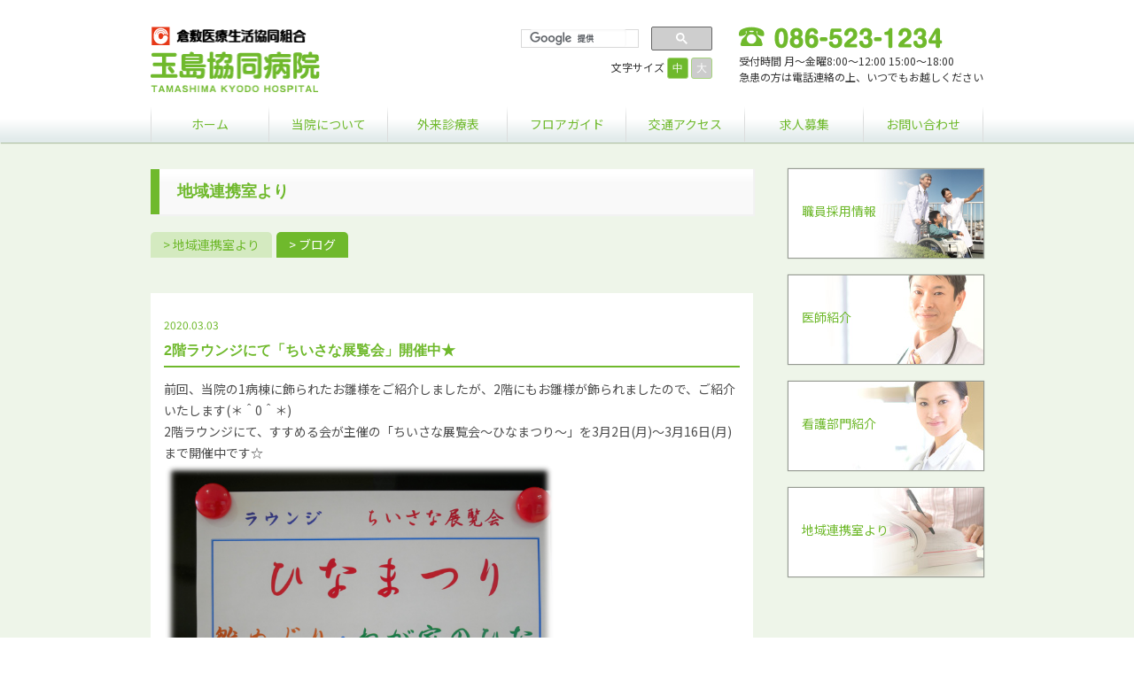

--- FILE ---
content_type: text/html; charset=UTF-8
request_url: https://tamakyo.com/areainfo/1573/
body_size: 8797
content:
<!doctype html>
<html>

<head>
  <!-- GA4用アナリティクスタグ -->
  <!-- Google tag (gtag.js) -->
  <script async src="https://www.googletagmanager.com/gtag/js?id=G-FJBXQ1T5LN"></script>
  <script>
    window.dataLayer = window.dataLayer || [];

    function gtag() {
      dataLayer.push(arguments);
    }
    gtag('js', new Date());

    gtag('config', 'G-FJBXQ1T5LN');
  </script>


  <meta charset="UTF-8">
  <meta http-equiv="X-UA-Compatible" content="IE=edge">
  <meta name="viewport" content="width=device-width, initial-scale=1">
  <link href="https://fonts.googleapis.com/earlyaccess/notosansjp.css" rel="stylesheet" />
    <link rel="stylesheet" href="https://tamakyo.com/wp-content/themes/tamakyo/css/style.css">
  <link rel="stylesheet" href="https://tamakyo.com/wp-content/themes/tamakyo/css/tuika.css">
  <title>倉敷医療生活協同組合 玉島協同病院</title>
  <meta name="format-detection" content="telephone=no">
  <!--[if lt IE 9]>
      <script src="https://oss.maxcdn.com/html5shiv/3.7.2/html5shiv.min.js"></script>
      <script src="https://oss.maxcdn.com/respond/1.4.2/respond.min.js"></script>
    <![endif]-->
  
		<!-- All in One SEO 4.9.2 - aioseo.com -->
	<meta name="description" content="前回、当院の1病棟に飾られたお雛様をご紹介しましたが、2階にもお雛様が飾られましたので、ご紹介いたします(＊＾" />
	<meta name="robots" content="max-image-preview:large" />
	<meta name="author" content="玉島協同病院地域連携室"/>
	<link rel="canonical" href="https://tamakyo.com/areainfo/1573/" />
	<meta name="generator" content="All in One SEO (AIOSEO) 4.9.2" />
		<script type="application/ld+json" class="aioseo-schema">
			{"@context":"https:\/\/schema.org","@graph":[{"@type":"BreadcrumbList","@id":"https:\/\/tamakyo.com\/areainfo\/1573\/#breadcrumblist","itemListElement":[{"@type":"ListItem","@id":"https:\/\/tamakyo.com#listItem","position":1,"name":"\u5bb6","item":"https:\/\/tamakyo.com","nextItem":{"@type":"ListItem","@id":"https:\/\/tamakyo.com\/area\/areainfo\/#listItem","name":"\u5730\u57df\u9023\u643a\u5ba4\u3088\u308a"}},{"@type":"ListItem","@id":"https:\/\/tamakyo.com\/area\/areainfo\/#listItem","position":2,"name":"\u5730\u57df\u9023\u643a\u5ba4\u3088\u308a","item":"https:\/\/tamakyo.com\/area\/areainfo\/","nextItem":{"@type":"ListItem","@id":"https:\/\/tamakyo.com\/areainfo\/1573\/#listItem","name":"2\u968e\u30e9\u30a6\u30f3\u30b8\u306b\u3066\u300c\u3061\u3044\u3055\u306a\u5c55\u89a7\u4f1a\u300d\u958b\u50ac\u4e2d\u2605"},"previousItem":{"@type":"ListItem","@id":"https:\/\/tamakyo.com#listItem","name":"\u5bb6"}},{"@type":"ListItem","@id":"https:\/\/tamakyo.com\/areainfo\/1573\/#listItem","position":3,"name":"2\u968e\u30e9\u30a6\u30f3\u30b8\u306b\u3066\u300c\u3061\u3044\u3055\u306a\u5c55\u89a7\u4f1a\u300d\u958b\u50ac\u4e2d\u2605","previousItem":{"@type":"ListItem","@id":"https:\/\/tamakyo.com\/area\/areainfo\/#listItem","name":"\u5730\u57df\u9023\u643a\u5ba4\u3088\u308a"}}]},{"@type":"Organization","@id":"https:\/\/tamakyo.com\/#organization","name":"\u7389\u5cf6\u5354\u540c\u75c5\u9662","description":"\u5009\u6577\u533b\u7642\u751f\u6d3b\u5354\u540c\u7d44\u5408 \u7389\u5cf6\u5354\u540c\u75c5\u9662(TAMASHIMA KYODO HOSPITAL)","url":"https:\/\/tamakyo.com\/"},{"@type":"Person","@id":"https:\/\/tamakyo.com\/news\/author\/tamakyorenkei\/#author","url":"https:\/\/tamakyo.com\/news\/author\/tamakyorenkei\/","name":"\u7389\u5cf6\u5354\u540c\u75c5\u9662\u5730\u57df\u9023\u643a\u5ba4","image":{"@type":"ImageObject","@id":"https:\/\/tamakyo.com\/areainfo\/1573\/#authorImage","url":"https:\/\/secure.gravatar.com\/avatar\/d37dfd6ca4c81d5c0a477ff459c9698c433a7c14165ed71dea1a40afe14e40c8?s=96&d=mm&r=g","width":96,"height":96,"caption":"\u7389\u5cf6\u5354\u540c\u75c5\u9662\u5730\u57df\u9023\u643a\u5ba4"}},{"@type":"WebPage","@id":"https:\/\/tamakyo.com\/areainfo\/1573\/#webpage","url":"https:\/\/tamakyo.com\/areainfo\/1573\/","name":"2\u968e\u30e9\u30a6\u30f3\u30b8\u306b\u3066\u300c\u3061\u3044\u3055\u306a\u5c55\u89a7\u4f1a\u300d\u958b\u50ac\u4e2d\u2605 | \u7389\u5cf6\u5354\u540c\u75c5\u9662","description":"\u524d\u56de\u3001\u5f53\u9662\u306e1\u75c5\u68df\u306b\u98fe\u3089\u308c\u305f\u304a\u96db\u69d8\u3092\u3054\u7d39\u4ecb\u3057\u307e\u3057\u305f\u304c\u30012\u968e\u306b\u3082\u304a\u96db\u69d8\u304c\u98fe\u3089\u308c\u307e\u3057\u305f\u306e\u3067\u3001\u3054\u7d39\u4ecb\u3044\u305f\u3057\u307e\u3059(\uff0a\uff3e","inLanguage":"ja","isPartOf":{"@id":"https:\/\/tamakyo.com\/#website"},"breadcrumb":{"@id":"https:\/\/tamakyo.com\/areainfo\/1573\/#breadcrumblist"},"author":{"@id":"https:\/\/tamakyo.com\/news\/author\/tamakyorenkei\/#author"},"creator":{"@id":"https:\/\/tamakyo.com\/news\/author\/tamakyorenkei\/#author"},"datePublished":"2020-03-03T14:12:03+09:00","dateModified":"2020-03-03T14:18:16+09:00"},{"@type":"WebSite","@id":"https:\/\/tamakyo.com\/#website","url":"https:\/\/tamakyo.com\/","name":"\u7389\u5cf6\u5354\u540c\u75c5\u9662","description":"\u5009\u6577\u533b\u7642\u751f\u6d3b\u5354\u540c\u7d44\u5408 \u7389\u5cf6\u5354\u540c\u75c5\u9662(TAMASHIMA KYODO HOSPITAL)","inLanguage":"ja","publisher":{"@id":"https:\/\/tamakyo.com\/#organization"}}]}
		</script>
		<!-- All in One SEO -->

<link rel="alternate" title="oEmbed (JSON)" type="application/json+oembed" href="https://tamakyo.com/wp-json/oembed/1.0/embed?url=https%3A%2F%2Ftamakyo.com%2Fareainfo%2F1573%2F" />
<link rel="alternate" title="oEmbed (XML)" type="text/xml+oembed" href="https://tamakyo.com/wp-json/oembed/1.0/embed?url=https%3A%2F%2Ftamakyo.com%2Fareainfo%2F1573%2F&#038;format=xml" />
<style id='wp-img-auto-sizes-contain-inline-css' type='text/css'>
img:is([sizes=auto i],[sizes^="auto," i]){contain-intrinsic-size:3000px 1500px}
/*# sourceURL=wp-img-auto-sizes-contain-inline-css */
</style>
<link rel='stylesheet' id='for_blog-css' href='https://tamakyo.com/wp-content/themes/tamakyo/editor-style.css?ver=6d65e8d8146c040fec42c5c4b4286b75' type='text/css' media='all' />
<style id='wp-block-library-inline-css' type='text/css'>
:root{--wp-block-synced-color:#7a00df;--wp-block-synced-color--rgb:122,0,223;--wp-bound-block-color:var(--wp-block-synced-color);--wp-editor-canvas-background:#ddd;--wp-admin-theme-color:#007cba;--wp-admin-theme-color--rgb:0,124,186;--wp-admin-theme-color-darker-10:#006ba1;--wp-admin-theme-color-darker-10--rgb:0,107,160.5;--wp-admin-theme-color-darker-20:#005a87;--wp-admin-theme-color-darker-20--rgb:0,90,135;--wp-admin-border-width-focus:2px}@media (min-resolution:192dpi){:root{--wp-admin-border-width-focus:1.5px}}.wp-element-button{cursor:pointer}:root .has-very-light-gray-background-color{background-color:#eee}:root .has-very-dark-gray-background-color{background-color:#313131}:root .has-very-light-gray-color{color:#eee}:root .has-very-dark-gray-color{color:#313131}:root .has-vivid-green-cyan-to-vivid-cyan-blue-gradient-background{background:linear-gradient(135deg,#00d084,#0693e3)}:root .has-purple-crush-gradient-background{background:linear-gradient(135deg,#34e2e4,#4721fb 50%,#ab1dfe)}:root .has-hazy-dawn-gradient-background{background:linear-gradient(135deg,#faaca8,#dad0ec)}:root .has-subdued-olive-gradient-background{background:linear-gradient(135deg,#fafae1,#67a671)}:root .has-atomic-cream-gradient-background{background:linear-gradient(135deg,#fdd79a,#004a59)}:root .has-nightshade-gradient-background{background:linear-gradient(135deg,#330968,#31cdcf)}:root .has-midnight-gradient-background{background:linear-gradient(135deg,#020381,#2874fc)}:root{--wp--preset--font-size--normal:16px;--wp--preset--font-size--huge:42px}.has-regular-font-size{font-size:1em}.has-larger-font-size{font-size:2.625em}.has-normal-font-size{font-size:var(--wp--preset--font-size--normal)}.has-huge-font-size{font-size:var(--wp--preset--font-size--huge)}.has-text-align-center{text-align:center}.has-text-align-left{text-align:left}.has-text-align-right{text-align:right}.has-fit-text{white-space:nowrap!important}#end-resizable-editor-section{display:none}.aligncenter{clear:both}.items-justified-left{justify-content:flex-start}.items-justified-center{justify-content:center}.items-justified-right{justify-content:flex-end}.items-justified-space-between{justify-content:space-between}.screen-reader-text{border:0;clip-path:inset(50%);height:1px;margin:-1px;overflow:hidden;padding:0;position:absolute;width:1px;word-wrap:normal!important}.screen-reader-text:focus{background-color:#ddd;clip-path:none;color:#444;display:block;font-size:1em;height:auto;left:5px;line-height:normal;padding:15px 23px 14px;text-decoration:none;top:5px;width:auto;z-index:100000}html :where(.has-border-color){border-style:solid}html :where([style*=border-top-color]){border-top-style:solid}html :where([style*=border-right-color]){border-right-style:solid}html :where([style*=border-bottom-color]){border-bottom-style:solid}html :where([style*=border-left-color]){border-left-style:solid}html :where([style*=border-width]){border-style:solid}html :where([style*=border-top-width]){border-top-style:solid}html :where([style*=border-right-width]){border-right-style:solid}html :where([style*=border-bottom-width]){border-bottom-style:solid}html :where([style*=border-left-width]){border-left-style:solid}html :where(img[class*=wp-image-]){height:auto;max-width:100%}:where(figure){margin:0 0 1em}html :where(.is-position-sticky){--wp-admin--admin-bar--position-offset:var(--wp-admin--admin-bar--height,0px)}@media screen and (max-width:600px){html :where(.is-position-sticky){--wp-admin--admin-bar--position-offset:0px}}

/*# sourceURL=wp-block-library-inline-css */
</style><style id='global-styles-inline-css' type='text/css'>
:root{--wp--preset--aspect-ratio--square: 1;--wp--preset--aspect-ratio--4-3: 4/3;--wp--preset--aspect-ratio--3-4: 3/4;--wp--preset--aspect-ratio--3-2: 3/2;--wp--preset--aspect-ratio--2-3: 2/3;--wp--preset--aspect-ratio--16-9: 16/9;--wp--preset--aspect-ratio--9-16: 9/16;--wp--preset--color--black: #000000;--wp--preset--color--cyan-bluish-gray: #abb8c3;--wp--preset--color--white: #ffffff;--wp--preset--color--pale-pink: #f78da7;--wp--preset--color--vivid-red: #cf2e2e;--wp--preset--color--luminous-vivid-orange: #ff6900;--wp--preset--color--luminous-vivid-amber: #fcb900;--wp--preset--color--light-green-cyan: #7bdcb5;--wp--preset--color--vivid-green-cyan: #00d084;--wp--preset--color--pale-cyan-blue: #8ed1fc;--wp--preset--color--vivid-cyan-blue: #0693e3;--wp--preset--color--vivid-purple: #9b51e0;--wp--preset--gradient--vivid-cyan-blue-to-vivid-purple: linear-gradient(135deg,rgb(6,147,227) 0%,rgb(155,81,224) 100%);--wp--preset--gradient--light-green-cyan-to-vivid-green-cyan: linear-gradient(135deg,rgb(122,220,180) 0%,rgb(0,208,130) 100%);--wp--preset--gradient--luminous-vivid-amber-to-luminous-vivid-orange: linear-gradient(135deg,rgb(252,185,0) 0%,rgb(255,105,0) 100%);--wp--preset--gradient--luminous-vivid-orange-to-vivid-red: linear-gradient(135deg,rgb(255,105,0) 0%,rgb(207,46,46) 100%);--wp--preset--gradient--very-light-gray-to-cyan-bluish-gray: linear-gradient(135deg,rgb(238,238,238) 0%,rgb(169,184,195) 100%);--wp--preset--gradient--cool-to-warm-spectrum: linear-gradient(135deg,rgb(74,234,220) 0%,rgb(151,120,209) 20%,rgb(207,42,186) 40%,rgb(238,44,130) 60%,rgb(251,105,98) 80%,rgb(254,248,76) 100%);--wp--preset--gradient--blush-light-purple: linear-gradient(135deg,rgb(255,206,236) 0%,rgb(152,150,240) 100%);--wp--preset--gradient--blush-bordeaux: linear-gradient(135deg,rgb(254,205,165) 0%,rgb(254,45,45) 50%,rgb(107,0,62) 100%);--wp--preset--gradient--luminous-dusk: linear-gradient(135deg,rgb(255,203,112) 0%,rgb(199,81,192) 50%,rgb(65,88,208) 100%);--wp--preset--gradient--pale-ocean: linear-gradient(135deg,rgb(255,245,203) 0%,rgb(182,227,212) 50%,rgb(51,167,181) 100%);--wp--preset--gradient--electric-grass: linear-gradient(135deg,rgb(202,248,128) 0%,rgb(113,206,126) 100%);--wp--preset--gradient--midnight: linear-gradient(135deg,rgb(2,3,129) 0%,rgb(40,116,252) 100%);--wp--preset--font-size--small: 13px;--wp--preset--font-size--medium: 20px;--wp--preset--font-size--large: 36px;--wp--preset--font-size--x-large: 42px;--wp--preset--spacing--20: 0.44rem;--wp--preset--spacing--30: 0.67rem;--wp--preset--spacing--40: 1rem;--wp--preset--spacing--50: 1.5rem;--wp--preset--spacing--60: 2.25rem;--wp--preset--spacing--70: 3.38rem;--wp--preset--spacing--80: 5.06rem;--wp--preset--shadow--natural: 6px 6px 9px rgba(0, 0, 0, 0.2);--wp--preset--shadow--deep: 12px 12px 50px rgba(0, 0, 0, 0.4);--wp--preset--shadow--sharp: 6px 6px 0px rgba(0, 0, 0, 0.2);--wp--preset--shadow--outlined: 6px 6px 0px -3px rgb(255, 255, 255), 6px 6px rgb(0, 0, 0);--wp--preset--shadow--crisp: 6px 6px 0px rgb(0, 0, 0);}:where(.is-layout-flex){gap: 0.5em;}:where(.is-layout-grid){gap: 0.5em;}body .is-layout-flex{display: flex;}.is-layout-flex{flex-wrap: wrap;align-items: center;}.is-layout-flex > :is(*, div){margin: 0;}body .is-layout-grid{display: grid;}.is-layout-grid > :is(*, div){margin: 0;}:where(.wp-block-columns.is-layout-flex){gap: 2em;}:where(.wp-block-columns.is-layout-grid){gap: 2em;}:where(.wp-block-post-template.is-layout-flex){gap: 1.25em;}:where(.wp-block-post-template.is-layout-grid){gap: 1.25em;}.has-black-color{color: var(--wp--preset--color--black) !important;}.has-cyan-bluish-gray-color{color: var(--wp--preset--color--cyan-bluish-gray) !important;}.has-white-color{color: var(--wp--preset--color--white) !important;}.has-pale-pink-color{color: var(--wp--preset--color--pale-pink) !important;}.has-vivid-red-color{color: var(--wp--preset--color--vivid-red) !important;}.has-luminous-vivid-orange-color{color: var(--wp--preset--color--luminous-vivid-orange) !important;}.has-luminous-vivid-amber-color{color: var(--wp--preset--color--luminous-vivid-amber) !important;}.has-light-green-cyan-color{color: var(--wp--preset--color--light-green-cyan) !important;}.has-vivid-green-cyan-color{color: var(--wp--preset--color--vivid-green-cyan) !important;}.has-pale-cyan-blue-color{color: var(--wp--preset--color--pale-cyan-blue) !important;}.has-vivid-cyan-blue-color{color: var(--wp--preset--color--vivid-cyan-blue) !important;}.has-vivid-purple-color{color: var(--wp--preset--color--vivid-purple) !important;}.has-black-background-color{background-color: var(--wp--preset--color--black) !important;}.has-cyan-bluish-gray-background-color{background-color: var(--wp--preset--color--cyan-bluish-gray) !important;}.has-white-background-color{background-color: var(--wp--preset--color--white) !important;}.has-pale-pink-background-color{background-color: var(--wp--preset--color--pale-pink) !important;}.has-vivid-red-background-color{background-color: var(--wp--preset--color--vivid-red) !important;}.has-luminous-vivid-orange-background-color{background-color: var(--wp--preset--color--luminous-vivid-orange) !important;}.has-luminous-vivid-amber-background-color{background-color: var(--wp--preset--color--luminous-vivid-amber) !important;}.has-light-green-cyan-background-color{background-color: var(--wp--preset--color--light-green-cyan) !important;}.has-vivid-green-cyan-background-color{background-color: var(--wp--preset--color--vivid-green-cyan) !important;}.has-pale-cyan-blue-background-color{background-color: var(--wp--preset--color--pale-cyan-blue) !important;}.has-vivid-cyan-blue-background-color{background-color: var(--wp--preset--color--vivid-cyan-blue) !important;}.has-vivid-purple-background-color{background-color: var(--wp--preset--color--vivid-purple) !important;}.has-black-border-color{border-color: var(--wp--preset--color--black) !important;}.has-cyan-bluish-gray-border-color{border-color: var(--wp--preset--color--cyan-bluish-gray) !important;}.has-white-border-color{border-color: var(--wp--preset--color--white) !important;}.has-pale-pink-border-color{border-color: var(--wp--preset--color--pale-pink) !important;}.has-vivid-red-border-color{border-color: var(--wp--preset--color--vivid-red) !important;}.has-luminous-vivid-orange-border-color{border-color: var(--wp--preset--color--luminous-vivid-orange) !important;}.has-luminous-vivid-amber-border-color{border-color: var(--wp--preset--color--luminous-vivid-amber) !important;}.has-light-green-cyan-border-color{border-color: var(--wp--preset--color--light-green-cyan) !important;}.has-vivid-green-cyan-border-color{border-color: var(--wp--preset--color--vivid-green-cyan) !important;}.has-pale-cyan-blue-border-color{border-color: var(--wp--preset--color--pale-cyan-blue) !important;}.has-vivid-cyan-blue-border-color{border-color: var(--wp--preset--color--vivid-cyan-blue) !important;}.has-vivid-purple-border-color{border-color: var(--wp--preset--color--vivid-purple) !important;}.has-vivid-cyan-blue-to-vivid-purple-gradient-background{background: var(--wp--preset--gradient--vivid-cyan-blue-to-vivid-purple) !important;}.has-light-green-cyan-to-vivid-green-cyan-gradient-background{background: var(--wp--preset--gradient--light-green-cyan-to-vivid-green-cyan) !important;}.has-luminous-vivid-amber-to-luminous-vivid-orange-gradient-background{background: var(--wp--preset--gradient--luminous-vivid-amber-to-luminous-vivid-orange) !important;}.has-luminous-vivid-orange-to-vivid-red-gradient-background{background: var(--wp--preset--gradient--luminous-vivid-orange-to-vivid-red) !important;}.has-very-light-gray-to-cyan-bluish-gray-gradient-background{background: var(--wp--preset--gradient--very-light-gray-to-cyan-bluish-gray) !important;}.has-cool-to-warm-spectrum-gradient-background{background: var(--wp--preset--gradient--cool-to-warm-spectrum) !important;}.has-blush-light-purple-gradient-background{background: var(--wp--preset--gradient--blush-light-purple) !important;}.has-blush-bordeaux-gradient-background{background: var(--wp--preset--gradient--blush-bordeaux) !important;}.has-luminous-dusk-gradient-background{background: var(--wp--preset--gradient--luminous-dusk) !important;}.has-pale-ocean-gradient-background{background: var(--wp--preset--gradient--pale-ocean) !important;}.has-electric-grass-gradient-background{background: var(--wp--preset--gradient--electric-grass) !important;}.has-midnight-gradient-background{background: var(--wp--preset--gradient--midnight) !important;}.has-small-font-size{font-size: var(--wp--preset--font-size--small) !important;}.has-medium-font-size{font-size: var(--wp--preset--font-size--medium) !important;}.has-large-font-size{font-size: var(--wp--preset--font-size--large) !important;}.has-x-large-font-size{font-size: var(--wp--preset--font-size--x-large) !important;}
/*# sourceURL=global-styles-inline-css */
</style>

<style id='classic-theme-styles-inline-css' type='text/css'>
/*! This file is auto-generated */
.wp-block-button__link{color:#fff;background-color:#32373c;border-radius:9999px;box-shadow:none;text-decoration:none;padding:calc(.667em + 2px) calc(1.333em + 2px);font-size:1.125em}.wp-block-file__button{background:#32373c;color:#fff;text-decoration:none}
/*# sourceURL=/wp-includes/css/classic-themes.min.css */
</style>
<link rel='stylesheet' id='tablepress-default-css' href='https://tamakyo.com/wp-content/tablepress-combined.min.css?ver=18' type='text/css' media='all' />
<link rel="https://api.w.org/" href="https://tamakyo.com/wp-json/" /><link rel='shortlink' href='https://tamakyo.com/?p=1573' />
</head>

<body id="top">
  <script>
    (function(i, s, o, g, r, a, m) {
      i['GoogleAnalyticsObject'] = r;
      i[r] = i[r] || function() {
        (i[r].q = i[r].q || []).push(arguments)
      }, i[r].l = 1 * new Date();
      a = s.createElement(o),
        m = s.getElementsByTagName(o)[0];
      a.async = 1;
      a.src = g;
      m.parentNode.insertBefore(a, m)
    })(window, document, 'script', 'https://www.google-analytics.com/analytics.js', 'ga');

    ga('create', 'UA-90835966-1', 'auto');
    ga('send', 'pageview');
  </script>
  <header>
    <div class="container">
      <h1 class="logo"><a href="https://tamakyo.com/"><img src="https://tamakyo.com/wp-content/themes/tamakyo/images/mainlogo.png" alt="倉敷医療生活協同組合 玉島協同病院(TAMASHIMA KYODO HOSPITAL)" srcset="https://tamakyo.com/wp-content/themes/tamakyo/images/mainlogo.png 1x, https://tamakyo.com/wp-content/themes/tamakyo/images/mainlogo@2x.png 2x"></a></h1>
      <div class="header-contact">
        <img src="https://tamakyo.com/wp-content/themes/tamakyo/images/header-tel.png" alt="電話番号:086-523-1234" srcset="https://tamakyo.com/wp-content/themes/tamakyo/images/header-tel.png 1x, https://tamakyo.com/wp-content/themes/tamakyo/images/header-tel@2x.png 2x">
        <p class="hidden-xs">受付時間 月～金曜8:00～12:00 15:00～18:00<br>
          急患の方は電話連絡の上、いつでもお越しください</p>
      </div>
      <div class="header-functions hidden-xs">
        <div class="formWrap">
          <script>
            (function() {
              var cx = '003436273796130564731:ttw8xqjavno';
              var gcse = document.createElement('script');
              gcse.type = 'text/javascript';
              gcse.async = true;
              gcse.src = 'https://cse.google.com/cse.js?cx=' + cx;
              var s = document.getElementsByTagName('script')[0];
              s.parentNode.insertBefore(gcse, s);
            })();
          </script>
          <gcse:searchbox-only></gcse:searchbox-only>
        </div>
        <div class="changeFontSize">
          <p>文字サイズ</p>
          <button type="button" id="fontM">中</button>
          <button type="button" id="fontL">大</button>
        </div>
      </div>
    </div>

    <nav class="globalNav">
      <ul>
        <li><a href="https://tamakyo.com/">ホーム</a></li>
        <li><a href="https://tamakyo.com/about/">当院について</a></li>
        <li><a href="https://tamakyo.com/schedule/">外来診療表</a></li>
        <li><a href="https://tamakyo.com/floorguide/">フロアガイド</a></li>
        <li><a href="https://tamakyo.com/access/">交通アクセス</a></li>
        <li><a href="https://tamakyo.com/recruit/">求人募集</a></li>
        <li><a href="https://tamakyo.com/contact/">お問い合わせ</a></li>
      </ul>

    </nav>

  </header><div class="twocolumns">
 <div class="container">
  <article class="mainContents nocolor">
   <h1 class="mainHeading">地域連携室より</h1>
   <nav>
    <ul class="tabs">
        <li><a href="https://tamakyo.com/area/fukushi/">地域連携室より</a></li>
     <li class="active"><a href="JavaScript:void(0);">ブログ</a></li>
    </ul>
   </nav>
   <section id="areanews">
                <section class="areanewsarticle">
                    <p class="date">2020.03.03</p>
                    <h2>2階ラウンジにて「ちいさな展覧会」開催中★</h2>
    	            
    	            <div class="newsbody">
<p>前回、当院の1病棟に飾られたお雛様をご紹介しましたが、2階にもお雛様が飾られましたので、ご紹介いたします(＊＾0＾＊)<br />
 2階ラウンジにて、すすめる会が主催の「ちいさな展覧会～ひなまつり～」を3月2日(月)～3月16日(月)まで開催中です☆<br />
 <img fetchpriority="high" decoding="async" class="alignnone  wp-image-1574" src="https://tamakyo.com/wp-content/uploads/2020/03/image001-650x488.png" alt="" width="441" height="331" srcset="https://tamakyo.com/wp-content/uploads/2020/03/image001-650x488.png 650w, https://tamakyo.com/wp-content/uploads/2020/03/image001-768x576.png 768w, https://tamakyo.com/wp-content/uploads/2020/03/image001.png 886w" sizes="(max-width: 441px) 100vw, 441px" /><br />
 最近は女のお子さんがいても、小さなひな人形が主流となりつつあるため、7段のお雛様をご家庭で見る機会は減っているのではないでしょうか？期間内であれば、お雛様だけでなく、皆様から寄せられたひなまつりに関する展示物を楽しむことができます！<br />
  <img decoding="async" class="alignnone size-medium wp-image-1575" src="https://tamakyo.com/wp-content/uploads/2020/03/image003-650x488.png" alt="" width="650" height="488" srcset="https://tamakyo.com/wp-content/uploads/2020/03/image003-650x488.png 650w, https://tamakyo.com/wp-content/uploads/2020/03/image003-768x576.png 768w, https://tamakyo.com/wp-content/uploads/2020/03/image003.png 886w" sizes="(max-width: 650px) 100vw, 650px" /><br />
 <img decoding="async" class="alignnone  wp-image-1576" src="https://tamakyo.com/wp-content/uploads/2020/03/image005-650x488.png" alt="" width="376" height="282" srcset="https://tamakyo.com/wp-content/uploads/2020/03/image005-650x488.png 650w, https://tamakyo.com/wp-content/uploads/2020/03/image005-768x576.png 768w, https://tamakyo.com/wp-content/uploads/2020/03/image005.png 886w" sizes="(max-width: 376px) 100vw, 376px" /><br />
 病院に来られた際には、ぜひお立ち寄りください（*＾＾*）<br />
 <img loading="lazy" decoding="async" class="alignnone size-medium wp-image-1577" src="https://tamakyo.com/wp-content/uploads/2020/03/image007-650x383.png" alt="" width="650" height="383" srcset="https://tamakyo.com/wp-content/uploads/2020/03/image007-650x383.png 650w, https://tamakyo.com/wp-content/uploads/2020/03/image007-768x452.png 768w, https://tamakyo.com/wp-content/uploads/2020/03/image007.png 886w" sizes="auto, (max-width: 650px) 100vw, 650px" /></p>    	            </div>
            </section>

            <a href="https://tamakyo.com/area/areainfo/" class="newsListBtn">地域連携室より一覧へ</a>
	    </article>
	    
	    <aside class="sideMenu">
	        <ul class="sideMenus">
	            <li style="background-image: url(https://tamakyo.com/wp-content/themes/tamakyo/images/asideBtnBack01.jpg);"><a href="https://tamakyo.com/recruit/">職員採用情報</a></li>
	            <li style="background-image: url(https://tamakyo.com/wp-content/themes/tamakyo/images/asideBtnBack02.jpg);"><a href="https://tamakyo.com/about/doctor/">医師紹介</a></li>
	            <li style="background-image: url(https://tamakyo.com/wp-content/themes/tamakyo/images/asideBtnBack03.jpg);"><a href="https://tamakyo.com/about/nurse/">看護部門紹介</a></li>
	            <li style="background-image: url(https://tamakyo.com/wp-content/themes/tamakyo/images/asideBtnBack04.jpg);"><a href="https://tamakyo.com/area/areainfo/">地域連携室より</a></li><!-- 
	            <li style="background-image: url(https://tamakyo.com/wp-content/themes/tamakyo/images/asideBtnBack04.jpg);"><a href="https://newoem.blog.so-net.ne.jp/" target="_blank">道端医師のブログ</a></li> -->
	        </ul>
	    </aside>
    </div>
</div>
<!-- /contents -->

<div id="page-top">
	<a href="#top">↑ ページの先頭へ</a>
</div>
<footer>
	<div class="footer-info">
		<div class="container">
			<div>
				<img src="https://tamakyo.com/wp-content/themes/tamakyo/images/footer-logo.png" alt="倉敷医療生活協同組合 玉島協同病院" srcset="https://tamakyo.com/wp-content/themes/tamakyo/images/footer-logo.png 1x, https://tamakyo.com/wp-content/themes/tamakyo/images/footer-logo@2x.png 2x">
				<p>〒713-8123 倉敷市玉島柏島5209-1</p>
			</div>
			<div class="r2l">
				<div>
					<img src="https://tamakyo.com/wp-content/themes/tamakyo/images/footer-tel.png" alt="ご予約・お問い合わせ 086-523-1234" srcset="https://tamakyo.com/wp-content/themes/tamakyo/images/footer-tel.png 1x, https://tamakyo.com/wp-content/themes/tamakyo/images/footer-tel@2x.png 2x">
					<dl style="color:#6fb92c; font-weight:bold;">
						<dt style="font-weight:bold;">〈予約に関する対応時間〉</dt>
						<dd>午前／9:00～12:30 　午後／13:30～17:00</dd>
						<dd>月～金（祝日除く）</dd>
					</dl>
				</div>
				<div>
					<dl>
						<dt>〈受付時間〉</dt>
						<dd>午前／8:00～12:00 　午後／15:00～18:00</dd>
						<dt>〈診療時間〉</dt>
						<dd>午前／9:00～12:30　午後／16:00～18:30</dd>
						<dt>〈休診日〉</dt>
						<dd>土・日・祝<br>
							※急患の方は電話連絡の上、いつでもお越しください</dd>
					</dl>


				</div>
			</div>
		</div>
		<nav class="footer-links container">
			<h3>＜リンク集＞</h3>
			<ul>
				<li><a href="http://www.kura-hcu.jp/" target="_blank">倉敷医療生活協同組合</a></li>
				<li><a href="http://www.mizukyo.jp/" target="_blank">水島協同病院</a></li>
				<li><a href="http://www.kurashin.com/" target="_blank">コープくらしき診療所（医科）</a></li>
				<li><a href="http://www.mizushima-niji.com/" target="_blank">水島虹の訪問看護ステーション</a></li>
				<!-- <li><a href="http://www.minamishin.com/" target="_blank">水島南診療所</a></li> -->
				<li><a href="http://coopreha.jp/" target="_blank">コープリハビリテーション病院</a></li>
			</ul>
			<h4>＜<a href="http://www.kura-sika.jp/" target="_blank">倉敷医療生活協同組合　歯科診療所グループ</a>＞</h4>
			<ul>
				<li><a href="https://www.kura-sika.jp/01network/clinic/mizushima.html" target="_blank">水島歯科診療所</a></li>
				<li><a href="https://www.kura-sika.jp/01network/clinic/tamashima.html" target="_blank">玉島歯科診療所</a></li>
				<li><a href="https://www.kura-sika.jp/01network/clinic/kojima.html" target="_blank">児島歯科診療所</a></li>
				<li><a href="https://www.kura-sika.jp/01network/clinic/kurashiki.html" target="_blank">コープくらしき歯科診療所</a></li>
				<li><a href="https://www.kura-sika.jp/01network/clinic/mabi.html" target="_blank">真備歯科診療所</a></li>
				<li><a href="https://www.kura-sika.jp/01network/clinic/takahashi.html" target="_blank">高梁歯科診療所</a></li>
				<li><a href="https://www.kura-sika.jp/01network/clinic/ashin.html" target="_blank">阿新歯科診療所</a></li>
			</ul>
			<ul>
				<li><a href="https://1958.muragon.com" target="_blank">道端医師のブログ</a></li>
			</ul>
		</nav>

		<a href="#top" class="toTopBtn hidden-md">トップへ戻る</a>
	</div>
	<p>Copyright &copy; 2016 玉島協同病院. All rights reserved.</p>
</footer>
<script src="https://cdnjs.cloudflare.com/ajax/libs/jquery/1.12.4/jquery.min.js"></script>
<script src="https://cdnjs.cloudflare.com/ajax/libs/jquery-cookie/1.4.1/jquery.cookie.min.js"></script>
<script src="https://tamakyo.com/wp-content/themes/tamakyo/js/ChangefontSize.js"></script>
<script src="https://tamakyo.com/wp-content/themes/tamakyo/js/common.js"></script>
<script type="speculationrules">
{"prefetch":[{"source":"document","where":{"and":[{"href_matches":"/*"},{"not":{"href_matches":["/wp-*.php","/wp-admin/*","/wp-content/uploads/*","/wp-content/*","/wp-content/plugins/*","/wp-content/themes/tamakyo/*","/*\\?(.+)"]}},{"not":{"selector_matches":"a[rel~=\"nofollow\"]"}},{"not":{"selector_matches":".no-prefetch, .no-prefetch a"}}]},"eagerness":"conservative"}]}
</script>
<script type="module"  src="https://tamakyo.com/wp-content/plugins/all-in-one-seo-pack/dist/Lite/assets/table-of-contents.95d0dfce.js?ver=4.9.2" id="aioseo/js/src/vue/standalone/blocks/table-of-contents/frontend.js-js"></script>
</body>

</html><!-- WP Fastest Cache file was created in 0.086 seconds, on 2026.01.31 @ 02:19 --><!-- need to refresh to see cached version -->

--- FILE ---
content_type: text/css
request_url: https://tamakyo.com/wp-content/themes/tamakyo/css/style.css
body_size: 11150
content:
/** @format */

button,
input[type="button"],
input[type="reset"],
input[type="submit"] {
	-webkit-appearance: none;
	-moz-appearance: none;
	appearance: none;
	background-color: #1565c0;
	border: 0;
	border-radius: 3px;
	color: #fff;
	cursor: pointer;
	display: inline-block;
	font-family: "Helvetica Neue", "Helvetica", "Roboto", "Arial", sans-serif;
	font-size: 1em;
	-webkit-font-smoothing: antialiased;
	font-weight: 600;
	line-height: 1;
	padding: 0.75em 1.5em;
	text-decoration: none;
	-webkit-transition: background-color 150ms ease;
	transition: background-color 150ms ease;
	-webkit-user-select: none;
	-moz-user-select: none;
	-ms-user-select: none;
	user-select: none;
	vertical-align: middle;
	white-space: nowrap;
}
button:hover,
button:focus,
input[type="button"]:hover,
input[type="button"]:focus,
input[type="reset"]:hover,
input[type="reset"]:focus,
input[type="submit"]:hover,
input[type="submit"]:focus {
	background-color: #11519a;
	color: #fff;
}
button:disabled,
input[type="button"]:disabled,
input[type="reset"]:disabled,
input[type="submit"]:disabled {
	cursor: not-allowed;
	opacity: 0.5;
}
button:disabled:hover,
input[type="button"]:disabled:hover,
input[type="reset"]:disabled:hover,
input[type="submit"]:disabled:hover {
	background-color: #1565c0;
}
fieldset {
	background-color: transparent;
	border: 0;
	margin: 0;
	padding: 0;
}
legend {
	font-weight: 600;
	margin-bottom: 0.375em;
	padding: 0;
}
label {
	display: block;
	font-weight: 600;
	margin-bottom: 0.375em;
}
input,
select {
	display: block;
	font-family: "Helvetica Neue", "Helvetica", "Roboto", "Arial", sans-serif;
	font-size: 1em;
}
input[type="color"],
input[type="date"],
input[type="datetime"],
input[type="datetime-local"],
input[type="email"],
input[type="month"],
input[type="number"],
input[type="password"],
input[type="search"],
input[type="tel"],
input[type="text"],
input[type="time"],
input[type="url"],
input[type="week"],
input:not([type]),
textarea,
select[multiple] {
	background-color: #fff;
	border: 1px solid #ddd;
	border-radius: 3px;
	-webkit-box-shadow: inset 0 1px 3px rgba(0, 0, 0, 0.06);
	box-shadow: inset 0 1px 3px rgba(0, 0, 0, 0.06);
	-webkit-box-sizing: border-box;
	box-sizing: border-box;
	font-family: "Helvetica Neue", "Helvetica", "Roboto", "Arial", sans-serif;
	font-size: 1em;
	margin-bottom: 0.75em;
	padding: 0.5em;
	-webkit-transition: border-color 150ms ease;
	transition: border-color 150ms ease;
	width: 100%;
}
input[type="color"]:hover,
input[type="date"]:hover,
input[type="datetime"]:hover,
input[type="datetime-local"]:hover,
input[type="email"]:hover,
input[type="month"]:hover,
input[type="number"]:hover,
input[type="password"]:hover,
input[type="search"]:hover,
input[type="tel"]:hover,
input[type="text"]:hover,
input[type="time"]:hover,
input[type="url"]:hover,
input[type="week"]:hover,
input:not([type]):hover,
textarea:hover,
select[multiple]:hover {
	border-color: #b1b1b1;
}
input[type="color"]:focus,
input[type="date"]:focus,
input[type="datetime"]:focus,
input[type="datetime-local"]:focus,
input[type="email"]:focus,
input[type="month"]:focus,
input[type="number"]:focus,
input[type="password"]:focus,
input[type="search"]:focus,
input[type="tel"]:focus,
input[type="text"]:focus,
input[type="time"]:focus,
input[type="url"]:focus,
input[type="week"]:focus,
input:not([type]):focus,
textarea:focus,
select[multiple]:focus {
	border-color: #1565c0;
	-webkit-box-shadow: inset 0 1px 3px rgba(0, 0, 0, 0.06), 0 0 5px rgba(18, 89, 169, 0.7);
	box-shadow: inset 0 1px 3px rgba(0, 0, 0, 0.06), 0 0 5px rgba(18, 89, 169, 0.7);
	outline: none;
}
input[type="color"]:disabled,
input[type="date"]:disabled,
input[type="datetime"]:disabled,
input[type="datetime-local"]:disabled,
input[type="email"]:disabled,
input[type="month"]:disabled,
input[type="number"]:disabled,
input[type="password"]:disabled,
input[type="search"]:disabled,
input[type="tel"]:disabled,
input[type="text"]:disabled,
input[type="time"]:disabled,
input[type="url"]:disabled,
input[type="week"]:disabled,
input:not([type]):disabled,
textarea:disabled,
select[multiple]:disabled {
	background-color: #f2f2f2;
	cursor: not-allowed;
}
input[type="color"]:disabled:hover,
input[type="date"]:disabled:hover,
input[type="datetime"]:disabled:hover,
input[type="datetime-local"]:disabled:hover,
input[type="email"]:disabled:hover,
input[type="month"]:disabled:hover,
input[type="number"]:disabled:hover,
input[type="password"]:disabled:hover,
input[type="search"]:disabled:hover,
input[type="tel"]:disabled:hover,
input[type="text"]:disabled:hover,
input[type="time"]:disabled:hover,
input[type="url"]:disabled:hover,
input[type="week"]:disabled:hover,
input:not([type]):disabled:hover,
textarea:disabled:hover,
select[multiple]:disabled:hover {
	border: 1px solid #ddd;
}
textarea {
	resize: vertical;
}
[type="search"] {
	-webkit-appearance: none;
	-moz-appearance: none;
	appearance: none;
}
[type="checkbox"],
[type="radio"] {
	display: inline;
	margin-right: 0.375em;
}
[type="file"] {
	margin-bottom: 0.75em;
	width: 100%;
}
select {
	margin-bottom: 1.5em;
	max-width: 100%;
	width: auto;
}
ul,
ol {
	list-style-type: none;
	margin: 0;
	padding: 0;
}
dl {
	margin-bottom: 0.75em;
}
dl dt {
	font-weight: 600;
	margin-top: 0.75em;
}
dl dd {
	margin: 0;
}
table {
	border-collapse: collapse;
	margin: 0.75em 0;
	table-layout: fixed;
	width: 100%;
}
th {
	border-bottom: 1px solid #a6a6a6;
	font-weight: 600;
	padding: 0.75em 0;
	text-align: left;
}
td {
	border-bottom: 1px solid #ddd;
	padding: 0.75em 0;
}
tr,
td,
th {
	vertical-align: middle;
}
body {
	color: #333;
	font-family: "Helvetica Neue", "Helvetica", "Roboto", "Arial", sans-serif;
	font-size: 1em;
	line-height: 1.5;
}
h1,
h2,
h3,
h4,
h5,
h6 {
	font-family: "Helvetica Neue", "Helvetica", "Roboto", "Arial", sans-serif;
	font-size: 1em;
	line-height: 1.2;
	margin: 0 0 0.75em;
}
p {
	margin: 0 0 0.75em;
}
a {
	color: #1565c0;
	text-decoration: none;
	-webkit-transition: color 150ms ease;
	transition: color 150ms ease;
}
a:active,
a:focus,
a:hover {
	color: #104c90;
}
hr {
	border-bottom: 1px solid #ddd;
	border-left: 0;
	border-right: 0;
	border-top: 0;
	margin: 1.5em 0;
}
img,
picture {
	margin: 0;
	max-width: 100%;
}
html {
	-webkit-box-sizing: border-box;
	box-sizing: border-box;
}
*,
*::after,
*::before {
	-webkit-box-sizing: inherit;
	box-sizing: inherit;
}
figure {
	margin-right: auto;
	margin-left: auto;
}
.tabpanel {
	display: none;
}
.twocolumns .mainContents .greenText {
	color: #6fb92c;
	font-size: 0.875em;
}
.twocolumns .mainContents .blueText {
	color: #3fa9f5;
	font-size: 0.875em;
}
.hidden-xs {
	display: none !important;
}
@media screen and (min-width: 768px) {
	.hidden-xs {
		display: block !important;
	}
}
.hidden-md {
	display: block !important;
}
@media screen and (min-width: 768px) {
	.hidden-md {
		display: none !important;
	}
}
@media screen and (max-width: 767px) {
	.container {
		width: 95%;
		margin: 0 auto;
	}
}
@media screen and (min-width: 768px) {
	.container {
		max-width: 940px;
		margin-left: auto;
		margin-right: auto;
	}
	.container::after {
		clear: both;
		content: "";
		display: table;
	}
}
.row {
	max-width: 940px;
	margin-left: auto;
	margin-right: auto;
}
.row::after {
	clear: both;
	content: "";
	display: table;
}
a {
	color: #6fb92c;
}
a:hover,
a:active {
	color: #a0d174;
}
a:visited {
	color: #6fb92c;
}
.scrollTable {
	overflow: auto;
	/* white-space: nowrap; */
	margin-bottom: 5px;
}
.scrollTable::-webkit-scrollbar {
	height: 5px;
}
.scrollTable::-webkit-scrollbar-track {
	background: #f1f1f1;
}
.scrollTable::-webkit-scrollbar-thumb {
	background: #bcbcbc;
}
@media screen and (max-width: 767px) {
	.scrollTable table {
		table-layout: fixed;
	}
}

.mainHeading {
	margin: 0 -15px 20px;
	padding: 10px 0 10px 20px;
	border-left: 10px solid #6fb92c;
	-webkit-box-shadow: 1px 1px 1px 1px #f2f2f2;
	box-shadow: 1px 1px 1px 1px #f2f2f2;
	color: #6fb92c;
	font-size: 1.125em;
	line-height: 1.75;
	background-image: -webkit-gradient(linear, left top, left bottom, color-stop(0, white), color-stop(11.66%, white), color-stop(31.9%, #f9f9f9));
	background-image: linear-gradient(to bottom, white 0, white 11.66%, #f9f9f9 31.9%);
}
.subHeading {
	margin: 30px -15px 20px;
	padding: 5px 10px;
	border-bottom: 2px solid #6fb92c;
	color: #6fb92c;
}
.subHeading:before {
	content: url(../images/subheadingicon-green.png);
	padding-right: 0.5em;
}
.categoryTitle {
	margin: 15px auto;
	padding: 3px 0 3px 2em;
	background-image: url(../images/listicon-green18.png), -webkit-gradient(linear, left top, left bottom, from(#6fb92c), color-stop(11.66%, #6fb92c), color-stop(31.9%, #66ab29), to(#66ab29));
	background-image: url(../images/listicon-green18.png), linear-gradient(to bottom, #6fb92c 0%, #6fb92c 11.66%, #66ab29 31.9%, #66ab29 100%);
	background-repeat: no-repeat;
	background-position: 10px center, left top;
	border-radius: 5px;
	line-height: 1.75;
	color: #fff;
	font-weight: normal;
}
.btn01-green {
	padding: 17px 0.5em 18px 2em;
	background: url(../images/btnHeading-green.png) no-repeat 10px center;
	color: #4d4d4d;
}
@media screen and (max-width: 767px) {
	.btn01-green {
		font-size: 0.75em;
	}
	.btn01-green.line2-xs {
		padding: 9px 0.5em 10px 2em;
	}
}
@media screen and (min-width: 768px) {
	.btn01-green {
		font-size: 0.875em;
	}
}
.btn01-gray {
	display: block;
	padding: 17px 0.5em 18px 2em;
	background: url(../images/btnHeading-gray.png) no-repeat 10px center;
	color: #4d4d4d;
}
@media screen and (max-width: 767px) {
	.btn01-gray {
		font-size: 0.75em;
	}
	.btn01-gray.line2-xs {
		padding: 9px 0.5em 10px 2em;
	}
}
@media screen and (min-width: 768px) {
	.btn01-gray {
		font-size: 0.875em;
	}
}
.btn01-orange {
	padding: 17px 0.5em 18px 2em;
	background: url(../images/btnHeading-orange.png) no-repeat 10px center;
	color: #4d4d4d;
}
@media screen and (max-width: 767px) {
	.btn01-orange {
		font-size: 0.75em;
	}
	.btn01-orange.line2-xs {
		padding: 9px 0.5em 10px 2em;
	}
}
@media screen and (min-width: 768px) {
	.btn01-orange {
		font-size: 0.875em;
	}
}
.dashlineTitle {
	padding: 0.5em 0;
	border-bottom: 1px dashed #6fb92c;
	color: #6fb92c;
}
.tabs {
	letter-spacing: -0.4em;
	margin: 0 -15px;
}
.tabs li {
	display: inline-block;
	margin-right: 5px;
	padding: 0.3em 1em;
	background-color: #d4eac0;
	color: #6fb92c;
	vertical-align: bottom;
	letter-spacing: normal;
	font-size: 0.875em;
}
@media screen and (max-width: 767px) {
	.tabs li {
		margin-bottom: 5px;
		border-top-left-radius: 5px;
		border-top-right-radius: 5px;
		border-bottom-left-radius: 5px;
		border-bottom-right-radius: 5px;
	}
}
@media screen and (min-width: 768px) {
	.tabs li {
		border-top-left-radius: 5px;
		border-top-right-radius: 5px;
	}
}
.tabs li.active {
	background-color: #6fb92c;
	color: #fff;
}
.tabs li.active a {
	color: #fff;
}
.tabs li a:before {
	content: "> ";
}
.subtabs {
	background: #6fb92c;
	margin: 0 -15px;
	padding: 0.3em 0;
}
.subtabs li {
	padding: 0 1em;
	display: inline-block;
	margin-right: 1em;
	font-size: 0.875em;
}
.subtabs li a:before {
	content: url(../images/listicon-green.png);
	padding-right: 0.5em;
}
.subtabs li a {
	color: #fff;
}
ul.page-numbers,
.newsPager {
	margin-top: 50px;
	text-align: center;
}
ul.page-numbers li,
.newsPager li {
	display: inline-block;
	height: 2em;
	width: 2em;
	margin: 0 1px;
	border: 2px solid #d4d4d4;
	color: #6fb92c;
	background-color: #fff;
	border-radius: 5px;
}
ul.page-numbers li .next,
ul.page-numbers li .prev,
ul.page-numbers li .current,
.newsPager li .next,
.newsPager li .prev,
.newsPager li .current {
	display: block;
	width: 100%;
	height: 100%;
}
ul.page-numbers li .next,
ul.page-numbers li .prev,
ul.page-numbers li.next,
ul.page-numbers li.prev,
.newsPager li .next,
.newsPager li .prev,
.newsPager li.next,
.newsPager li.prev {
	background-color: #f2f2f2;
}
ul.page-numbers li .current,
ul.page-numbers li.current,
.newsPager li .current,
.newsPager li.current {
	background-color: #f2f2f2;
	font-weight: bold;
}
ul.page-numbers li:hover,
.newsPager li:hover {
	border-color: #6fb92c;
}
ul.page-numbers li a,
.newsPager li a {
	display: block;
	width: 100%;
}
.text_red {
	color: #e60012 !important;
	border-color: #e60012 !important;
}
.text_inbox {
	margin-bottom: 1em;
	padding: 1em;
	border: 2px solid #333;
}
html,
body {
	height: 100%;
}
body {
	font-family: "Noto Sans JP", "Helvetica Neue", "Helvetica", "Roboto", "Arial", sans-serif;
	font-size-adjust: 100%;
	margin: 0;
}
body.fontM {
	font-size: 16px;
}
body.fontL {
	font-size: 18px;
}
.twocolumns {
	background-color: #eef5e9;
	padding: 30px 0;
}
.twocolumns .mainContents {
	background-color: #fff;
	padding: 0 15px 30px;
}
@media screen and (min-width: 768px) {
	.twocolumns .mainContents {
		float: left;
		width: 680px;
	}
}
.twocolumns .mainContents.nocolor {
	background-color: transparent;
}
.twocolumns .mainContents.nocolor section {
	margin-left: -15px;
	margin-right: -15px;
	padding-left: 15px;
	padding-right: 15px;
}
.twocolumns .mainContents p {
	color: #4d4d4d;
}
.twocolumns .mainContents .contact-txt {
	margin-bottom: 78px;
	padding-left: 63px;
	font-size: 26px;
	font-weight: 700;
}
.twocolumns .mainContents .newsLinkTxt {
	margin-top: 30px;
	text-align: center;
	font-size: 17px;
}
.twocolumns .mainContents .newsLinkTxt .blue {
	color: #0693e3;
}
.twocolumns .mainContents .newsLinkTxt .orange {
	color: #ff6900;
}
.twocolumns .mainContents .newsLinkTxt a {
	font-weight: 700;
}
.twocolumns aside.sideMenu {
	position: relative;
}
@media screen and (max-width: 940px) {
	.twocolumns aside.sideMenu {
		display: none;
	}
}
@media screen and (min-width: 768px) {
	.twocolumns aside.sideMenu {
		float: right;
		width: 220px;
	}
	.twocolumns aside.sideMenu .sideMenus.fixed {
		position: fixed;
	}
	.twocolumns aside.sideMenu .sideMenus.bottom {
		position: absolute;
	}
	.twocolumns aside.sideMenu .sideMenus li {
		width: 220px;
		height: 100px;
		margin-bottom: 20px;
		-webkit-box-shadow: 0 0 1px 1px rgba(0, 0, 0, 0.37);
		box-shadow: 0 0 1px 1px rgba(0, 0, 0, 0.37);
		background-color: #fff;
		background-repeat: no-repeat;
		background-position: right center;
	}
	.twocolumns aside.sideMenu .sideMenus li a {
		display: block;
		width: 100%;
		padding: 37px 0.5em 28px 15px;
		font-size: 0.875em;
	}
	.twocolumns aside.sideMenu .sideMenus li:hover {
		border-color: #a6d47c;
		-webkit-box-shadow: 0 0 1px 1px #a0d174;
		box-shadow: 0 0 1px 1px #a0d174;
	}
}
@media screen and (max-width: 767px) {
	.twocolumns .mainContents .contact-txt {
		padding-left: 8.5vw;
		font-size: 17px;
	}
}
.fig_a_text figure {
	text-align: center;
	margin: 0;
}
.fig_a_text figure figcaption {
	display: block;
	font-size: 1em;
	line-height: 1.5;
	color: #6fb92c;
}
@media screen and (min-width: 768px) {
	.fig_a_text::after {
		clear: both;
		content: "";
		display: table;
	}
	.fig_a_text figure {
		float: left;
	}
	.fig_a_text .rightArea {
		float: right;
	}
}
.text_a_fig figure {
	text-align: center;
	margin: 0;
}
.text_a_fig figure figcaption {
	display: block;
	font-size: 1em;
	line-height: 1.5;
	color: #6fb92c;
}
@media screen and (min-width: 768px) {
	.text_a_fig::after {
		clear: both;
		content: "";
		display: table;
	}
	.text_a_fig figure {
		float: right;
	}
	.text_a_fig .leftArea {
		float: left;
	}
}
header {
	border-top: 20px solid #6fb92c;
	margin: 0;
	width: 100%;
}
header .container {
	margin-top: 45px;
}
@media screen and (max-width: 767px) {
	header .logo {
		text-align: center;
	}
}
@media screen and (min-width: 768px) {
	header .logo {
		float: left;
		width: 191px;
	}
}
@media screen and (max-width: 767px) {
	header .header-contact {
		text-align: center;
	}
}
@media screen and (min-width: 768px) {
	header .header-contact {
		float: right;
	}
}
header .header-contact p {
	font-size: 0.75em;
}
header .header-functions {
	float: right;
	margin-right: 30px;
	font-size: 0.75em;
	text-align: right;
}
header .header-functions .formWrap {
	display: inline-block;
	width: 18em;
	padding: 0;
}
header .header-functions .formWrap table {
	table-layout: auto;
	-webkit-box-sizing: content-box;
	box-sizing: content-box;
}
header .header-functions .formWrap table.gstl_50,
header .header-functions .formWrap table.gsc-search-box {
	margin: 0;
}
header .header-functions .formWrap table td {
	padding-top: 0;
	padding-bottom: 0;
	border: none;
}
header .header-functions .formWrap .gsc-control-cse {
	padding: 0;
	border: none;
}
header .header-functions .formWrap input.gsc-search-button {
	background-color: #6fb92c;
	border-color: #a6d47c;
}
header .header-functions .formWrap input.gsc-search-button:hover {
	background-color: #a0d174;
	border-color: #6fb92c;
}
header .header-functions .changeFontSize p,
header .header-functions .changeFontSize button {
	display: inline-block;
	vertical-align: baseline;
}
header .header-functions .changeFontSize button {
	width: 24px;
	height: 24px;
	padding: 3px;
	font-weight: normal;
	background-color: #ccc;
	color: #fff;
	border: 1px solid #a6d47c;
}
header .header-functions .changeFontSize button.on {
	background-color: #6fb92c;
}
header .header-functions .changeFontSize button:hover {
	background-color: #6fb92c;
	color: #dcdddd;
	border-color: #6fb92c;
}
header.fixed {
	position: fixed;
}
.globalNav {
	clear: both;
	position: relative;
	z-index: 2;
	width: 100%;
	font-size: 0.875em;
	color: #6fb92c;
	background-color: #fff;
}
@media screen and (min-width: 768px) {
	.globalNav {
		background-image: -webkit-gradient(linear, left top, left bottom, color-stop(35%, white), color-stop(90%, #e2ebeb));
		background-image: linear-gradient(to bottom, white 35%, #e2ebeb 90%);
		-webkit-box-shadow: 1px 1px 1px rgba(34, 73, 8, 0.3);
		box-shadow: 1px 1px 1px rgba(34, 73, 8, 0.3);
	}
}
@media screen and (max-width: 767px) {
	.globalNav {
		margin: 20px 0;
	}
}
.globalNav.fixed {
	position: fixed;
	top: 0;
	left: 0;
	z-index: 99;
}
@media screen and (max-width: 767px) {
	.globalNav.fixed {
		margin: 0;
	}
}
.globalNav a {
	display: block;
	width: 100%;
	color: #6fb92c;
}
@media screen and (min-width: 768px) {
	.globalNav a:hover {
		background-color: #f2f2f2;
	}
}
.globalNav ul {
	width: 100%;
	letter-spacing: -0.5em;
	margin: 0 auto;
}
@media screen and (max-width: 767px) {
	.globalNav ul {
		width: 95%;
	}
}
@media screen and (min-width: 768px) {
	.globalNav ul {
		width: 940px;
	}
}
.globalNav ul li {
	display: inline-block;
	letter-spacing: normal;
	text-align: center;
}
@media screen and (max-width: 767px) {
	.globalNav ul li {
		width: 50%;
		color: #666666;
		border: 1px solid #e6e6e6;
		background-image: -webkit-gradient(linear, left top, left bottom, color-stop(35%, white), color-stop(90%, #e2ebeb));
		background-image: linear-gradient(to bottom, white 35%, #e2ebeb 90%);
	}
}
@media screen and (min-width: 768px) {
	.globalNav ul li {
		width: 14.28%;
		position: relative;
	}
	.globalNav ul li:after,
	.globalNav ul li:first-child:before {
		content: "";
		position: absolute;
		top: 0;
		width: 1px;
		height: 40px;
		background-image: -webkit-gradient(linear, left top, left bottom, color-stop(0, white), color-stop(31.9%, #dcdddd), color-stop(89%, #dcdddd));
		background-image: linear-gradient(to bottom, white 0, #dcdddd 31.9%, #dcdddd 89%);
	}
	.globalNav ul li:after {
		right: 0;
	}
	.globalNav ul li:first-child:before {
		left: 0;
	}
}
.globalNav ul li a {
	padding: 10px 0;
}
@media screen and (max-width: 767px) {
	.globalNav ul li a {
		color: #666666;
	}
}
footer {
	font-size: 0.75em;
}
footer a {
	color: #000;
}
footer a:action {
	color: #6fb92c;
}
footer a:visited {
	color: #333;
}
@media screen and (min-width: 768px) {
	footer a:hover {
		text-decoration: underline;
	}
}
footer .footer-info {
	background: url(../images/footer-back.png) repeat left top;
	padding: 30px 0;
}
footer .footer-info .container::after {
	clear: both;
	content: "";
	display: table;
}
@media screen and (max-width: 767px) {
	footer .footer-info .container > div {
		text-align: center;
	}
}
@media screen and (min-width: 768px) {
	footer .footer-info .container > div > p {
		margin-top: 1.4em;
	}
}
@media screen and (min-width: 768px) {
	footer .footer-info .container > div.r2l {
		float: left;
		display: block;
		margin-right: 2.35765%;
		width: 74.41059%;
	}
	footer .footer-info .container > div.r2l:last-child {
		margin-right: 0;
	}
	footer .footer-info .container > div.r2l::after {
		clear: both;
		content: "";
		display: table;
	}
	footer .footer-info .container > div.r2l > div {
		float: left;
		display: block;
		margin-right: 2.35765%;
		width: 48.82117%;
		float: right;
		padding: 0 15px;
		word-break: break-all;
	}
	footer .footer-info .container > div.r2l > div:last-child {
		margin-right: 0;
	}
	footer .footer-info .container > div.r2l > div img + dl {
		margin-top: 0.9em;
	}
}
@media screen and (min-width: 768px) {
	footer .footer-info .container > div:first-child {
		float: left;
		display: block;
		margin-right: 2.35765%;
		width: 23.23176%;
	}
	footer .footer-info .container > div:first-child:last-child {
		margin-right: 0;
	}
}
footer .footer-info dl {
	text-align: left;
}
@media screen and (max-width: 767px) {
	footer .footer-info dl {
		margin-top: 0.5em;
	}
}
@media screen and (min-width: 768px) {
	footer .footer-info dl {
		margin-top: 0;
	}
}
footer .footer-info dl dt {
	margin-top: 0;
	font-weight: normal;
}
footer .footer-info .footer-links {
	margin-top: 1em;
}
footer .footer-info .footer-links h4 {
	margin-top: 1em;
}
footer .footer-info .footer-links ul {
	letter-spacing: -0.4em;
}
footer .footer-info .footer-links ul li {
	display: inline-block;
	letter-spacing: normal;
}
@media screen and (max-width: 767px) {
	footer .footer-info .footer-links ul li {
		margin-right: 1em;
	}
}
@media screen and (min-width: 768px) {
	footer .footer-info .footer-links ul li {
		min-width: 25%;
	}
}
footer .footer-info .footer-links ul li:before {
	content: "□ ";
}
footer > p {
	margin: 0;
	padding: 12px 0;
	background-color: #6fb92c;
	color: #fff;
	text-align: center;
}
footer .toTopBtn {
	display: block;
	margin: 20px auto 0;
	padding: 1em 0;
	width: 95%;
	color: #fff;
	text-align: center;
	background-color: #6fb92c;
	border: 2px solid #a6d47c;
	border-radius: 5px;
}
footer .toTopBtn:visited {
	color: #fff;
}
#page-top {
	display: none;
	position: fixed;
	z-index: 50;
	right: 0;
	bottom: 150px;
	font-size: 0.75em;
}
#page-top a {
	padding: 0.5em 1em;
	background-color: #6fb92c;
	color: #fff;
}
.topSlide {
	padding: 0;
	background-color: #eef5e9;
}
@media screen and (max-width: 767px){
	.topSlide{
		background: none;
	}
}
.topSlide .container {
	margin: 0 auto;
}
@media screen and (max-width: 767px) {
	.topSlide .container {
		width: 100%;
		background-color: #fff;
	}
}
@media screen and (min-width: 768px) {
	.topSlide .container {
		position: relative;
	}
}
.topSlide .bx-wrapeer {
	left: 0;
}
.topSlide .bx-viewport {
	left: 0;
	border: none;
}
.topSlide .topmessage {
	position: absolute;
	left: 42px;
	top: 60px;
}
.topSlide .topslideBtn {
	position: absolute;
	right: 50px;
	top: 20px;
	-webkit-transform: rotete(0deg);
	transform: rotete(0deg);
	-webkit-transition: -webkit-transform 0.2s linear;
	transition: -webkit-transform 0.2s linear;
	transition: transform 0.2s linear;
	transition: transform 0.2s linear, -webkit-transform 0.2s linear;
}
.topSlide .topslideBtn:hover {
	-webkit-transform: rotate(10deg);
	transform: rotate(10deg);
}

.topSlide .topslideBtn.topslideBtn2 {
	top: 130px;
}

.topSlide .gsvBtn {
	width: 216px;
	border-radius: 5px;
	border: 2px solid #efefef;
}
@media screen and (max-width: 767px) {
	.topSlide .gsvBtn {
		display: block;
		text-align: center;
		margin: 20px auto;
	}
}
@media screen and (min-width: 768px) {
	.topSlide .gsvBtn {
		position: absolute;
		right: 50px;
		bottom: 20px;
	}
	.topSlide .gsvBtn:hover {
		opacity: 0.9;
	}
}
.topSlide .gsvBtn img {
	margin-left: auto;
	margin-right: auto;
	display: block;
}
.topSlide .bx-prev {
	background: url(../images/top/sliderleft.png) no-repeat left center;
}
.topSlide .bx-prev:hover {
	opacity: 0.8;
	background: url(../images/top/sliderleft.png) no-repeat left center;
}
.topSlide .bx-next {
	background: url(../images/top/sliderright.png) no-repeat right center;
}
.topSlide .bx-next:hover {
	opacity: 0.8;
	background: url(../images/top/sliderright.png) no-repeat right center;
}
.topSlide .instaBanner{
	position: absolute;
	z-index: 1;
	width: 157px;
	left: 50px;
	bottom: calc(10px + 78px + 20px);
}
.topSlide .topBanner{
	position: absolute;
	z-index: 1;
	width: 157px;
	left: 50px;
	bottom: 20px;
}
@media screen and (max-width: 1023px){
	.topSlide .topBanner,
	.topSlide .instaBanner
	{
		width: 150px;
	}
}
@media screen and (max-width: 767){
	.topSlide .topBanner,
	.topSlide .instaBanner
	{
		display: none;
	}
}
.instaBannerSp{
	max-width: 216px;
	margin: -5px auto 0;
}
.topBannerSp{
	max-width: 216px;
	margin: 10px auto 0;
}
@media screen and (min-width: 768px){
	.instaBannerSp
	.topBannerSp{
		display: none;
	}
}
.mainContents .btns > li {
	border: 2px solid #f2f2f2;
	border-radius: 5px;
	background-image: -webkit-gradient(linear, left top, left bottom, color-stop(0, white), to(#f2f2f2));
	background-image: linear-gradient(to bottom, white 0, #f2f2f2 100%);
	background-repeat: no-repeat;
	background-position: right top;
	background-size: contain;
}
@media screen and (min-width: 768px) {
	.mainContents .btns > li:hover {
		opacity: 0.8;
	}
}
.mainContents .btns > li a {
	display: block;
	width: 100%;
	height: 100%;
}
#topMainBtns {
	max-width: 940px;
	margin-left: auto;
	margin-right: auto;
	margin: 30px auto;
}
#topMainBtns::after {
	clear: both;
	content: "";
	display: table;
}
#topMainBtns li {
	float: left;
	display: block;
	margin-right: 2.35765%;
	width: 23.23176%;
	color: #6fb92c;
}
#topMainBtns li:last-child {
	margin-right: 0;
}
@media screen and (max-width: 767px) {
	#topMainBtns li {
		width: 45%;
		height: 3em;
		margin-bottom: 7px;
		font-size: 0.875em;
	}
}
@media screen and (min-width: 768px) {
	#topMainBtns li {
		font-size: 1.125em;
		height: 80px;
	}
}
@media screen and (max-width: 767px) {
	#topMainBtns li a {
		padding: 0.7em 0 1em 0.5em;
	}
}
@media screen and (min-width: 768px) {
	#topMainBtns li a {
		padding: 26px 0 32px 25px;
	}
}
#topMainBtns #btn-gairai {
	background: url("../images/top/topBtnBack01.png") no-repeat right top, -webkit-gradient(linear, left top, left bottom, color-stop(0, white), to(#f2f2f2));
	background: url("../images/top/topBtnBack01.png") no-repeat right top, linear-gradient(white 0, #f2f2f2 100%);
}
#topMainBtns #btn-nyuin {
	background: url("../images/top/topBtnBack02.png") no-repeat right top, -webkit-gradient(linear, left top, left bottom, color-stop(0, white), to(#f2f2f2));
	background: url("../images/top/topBtnBack02.png") no-repeat right top, linear-gradient(white 0, #f2f2f2 100%);
}
#topMainBtns #btn-zaitaku {
	background: url("../images/top/topBtnBack03.png") no-repeat right top, -webkit-gradient(linear, left top, left bottom, color-stop(0, white), to(#f2f2f2));
	background: url("../images/top/topBtnBack03.png") no-repeat right top, linear-gradient(white 0, #f2f2f2 100%);
}
#topMainBtns #btn-dialysis {
	background: url("../images/top/topBtnBack04.png") no-repeat right top, -webkit-gradient(linear, left top, left bottom, color-stop(0, white), to(#f2f2f2));
	background: url("../images/top/topBtnBack04.png") no-repeat right top, linear-gradient(white 0, #f2f2f2 100%);
}
.topGuideLinks,
.topNews {
	margin: 20px 0 45px;
}
@media screen and (min-width: 768px) {
	.topGuideLinks,
	.topNews {
		float: left;
		display: block;
		margin-right: 2.35765%;
		width: 48.82117%;
	}
	.topGuideLinks:last-child,
	.topNews:last-child {
		margin-right: 0;
	}
}
.topGuideLinks h2 {
	background: url(../images/headingIcon-orange.png) no-repeat left center;
	color: #ffa600;
	padding-left: 25px;
	font-size: 0.875em;
	line-height: 1.5;
}
#guideBtns {
	max-width: 940px;
	margin-left: auto;
	margin-right: auto;
}
#guideBtns::after {
	clear: both;
	content: "";
	display: table;
}
#guideBtns li {
	margin-bottom: 10px;
	height: 60px;
}
#guideBtns li.small {
	float: left;
	display: block;
	margin-right: 2.35765%;
	width: 48.82117%;
}
#guideBtns li.small:last-child {
	margin-right: 0;
}
#guideBtns li.small.right {
	margin-right: 0;
}
@media screen and (min-width: 768px) {
	#guideBtns li:hover {
		opacity: 0.8;
	}
}
#guideBtns li a {
	padding: 17px 0.5em 18px 2em;
	background: url(../images/btnHeading-orange.png) no-repeat 10px center;
	font-size: 0.875em;
	color: #4d4d4d;
	vertical-align: middle;
}
@media screen and (max-width: 767px) {
	#guideBtns li a.line2-xs {
		font-size: 0.75em;
		padding: 9px 0.5em 10px 2em;
	}
}
@media screen and (min-width: 992px) {
	#guideBtns li a.line2-xs {
		padding: 17px 0.5em 18px 2em;
	}
}
#guideBtns #btn-doctor {
	background: url("../images/top/topBtnBack-guide01.png") no-repeat right top, -webkit-gradient(linear, left top, left bottom, color-stop(0, white), to(#f2f2f2));
	background: url("../images/top/topBtnBack-guide01.png") no-repeat right top, linear-gradient(white 0, #f2f2f2 100%);
}
#guideBtns #btn-nurse {
	background: url("../images/top/topBtnBack-guide02.png") no-repeat right top, -webkit-gradient(linear, left top, left bottom, color-stop(0, white), to(#f2f2f2));
	background: url("../images/top/topBtnBack-guide02.png") no-repeat right top, linear-gradient(white 0, #f2f2f2 100%);
}
.fontL #guideBtns li a.line2-large {
	padding: 5px 0.5em 11px 2em;
}
#tamashimaDayori {
	display: none;
	position: relative;
	background-color: #f2f2f2;
	border-radius: 10px;
	padding: 10px 10px 0;
	margin-top: 10px;
}
#tamashimaDayori:before {
	content: "";
	display: inline-block;
	position: absolute;
	width: 0;
	height: 0;
	left: 10%;
	bottom: 100%;
	pointer-events: none;
	border: 15px solid transparent;
	border-bottom-color: #f2f2f2;
}
#tamashimaDayori h3 {
	margin: 5px auto 10px;
	text-align: center;
	font-weight: normal;
	font-size: 1em;
}
#tamashimaDayori ul {
	max-width: 940px;
	margin-left: auto;
	margin-right: auto;
}
#tamashimaDayori ul::after {
	clear: both;
	content: "";
	display: table;
}
#tamashimaDayori ul li {
	float: left;
	display: block;
	margin-right: 2.35765%;
	width: 48.82117%;
}
#tamashimaDayori ul li:last-child {
	margin-right: 0;
}
#tamashimaDayori ul li:nth-child(2n) {
	margin-right: 0;
}
#tamashimaDayori ul li:nth-child(2n + 1) {
	clear: left;
}
@media screen and (min-width: 768px) {
	#tamashimaDayori ul li:hover {
		opacity: 0.8;
	}
}
#tamashimaDayori ul li a {
	font-size: 0.875em;
	color: #4d4d4d;
	vertical-align: middle;
}
@media screen and (max-width: 767px) {
	#tamashimaDayori ul li a {
		padding: 0.5em 3px;
	}
}
@media screen and (min-width: 768px) {
	#tamashimaDayori ul li a {
		padding: 7px 0.5em 8px;
	}
}
@media screen and (min-width: 768px) {
	#tamashimaDayori ul li a:before {
		content: "◆ ";
	}
}
@media screen and (max-width: 767px) {
	#tamashimaDayori ul li a.line2-xs {
		font-size: 0.75em;
		padding: 9px 0.5em 10px 2em;
	}
}
@media screen and (min-width: 992px) {
	#tamashimaDayori ul li a.line2-xs {
		padding: 17px 0.5em 18px 2em;
	}
}
#tamashimaDayori div.closeBtn {
	text-align: center;
	margin-top: 10px;
}
#tamashimaDayori div.closeBtn a {
	display: block;
	width: 100%;
	color: #ffa600;
}
.topNews {
	position: relative;
}
.topNews h2 {
	background: url(../images/headingIcon-green.png) no-repeat left top;
	color: #6fb92c;
	padding-left: 25px;
	padding-bottom: 10px;
	font-size: 0.875em;
	line-height: 1.5;
	border-bottom: 1px solid #f2f2f2;
}
.topNews h2 + a {
	position: absolute;
	right: 0;
	top: 0;
	padding-left: 1em;
	font-size: 0.75em;
	line-height: 1.75;
	background: url(../images/top/newsHeadingBack.png) no-repeat left center;
	color: #6fb92c;
}
#topNewsList {
	padding-left: 10px;
	margin-bottom: 20px;
}
@media screen and (min-width: 768px) {
	#topNewsList {
		height: 181px;
		overflow-y: scroll;
		scrollbar-color: #6fb92c;
	}
	#topNewsList::-webkit-scrollbar {
		width: 6px;
		background-color: #f2f2f2;
	}
	#topNewsList::-webkit-scrollbar-thumb {
		background-color: #6fb92c;
	}
}
#topNewsList li {
	background: url(../images/top/topNewsIcon.png) no-repeat left 17px;
	padding: 10px 0 10px 1em;
	border-bottom: 1px solid #f2f2f2;
	line-height: 1.75;
}
#topNewsList li::after {
	clear: both;
	content: "";
	display: table;
}
#topNewsList li p {
	font-size: 0.875em;
	margin: 0;
}
@media screen and (min-width: 768px) {
	#topNewsList li p.date {
		float: left;
		width: 84px;
	}
}
@media screen and (min-width: 768px) {
	#topNewsList li p.newssub {
		float: left;
		width: 310px;
	}
}
#topNewsList li a {
	color: #4d4d4d;
}
@media screen and (min-width: 768px) {
	#topNewsList li a:hover {
		color: #a0d174;
	}
}
.topFAQbtn {
	display: block;
	width: 100%;
	padding: 11px 0;
	border: 2px solid #a6d47c;
	border-radius: 5px;
	background-color: #6fb92c;
	text-align: center;
	color: #fff;
	font-size: 1.125em;
}
@media screen and (min-width: 768px) {
	.topFAQbtn:hover {
		opacity: 0.8;
	}
}
.topFAQbtn:visited {
	color: #fff;
}
.topFAQbtn img {
	vertical-align: middle;
	margin-right: 0.5em;
}
.serviceLinks {
	max-width: 940px;
	margin-left: auto;
	margin-right: auto;
}
.serviceLinks::after {
	clear: both;
	content: "";
	display: table;
}
.serviceLinks li {
	float: left;
	display: block;
	margin-right: 2.35765%;
	width: 48.82117%;
	margin-bottom: 15px;
}
.serviceLinks li:last-child {
	/* margin-right: 0; */
	margin-left: auto;
}
.serviceLinks li:nth-child(2n) {
	margin-right: 0;
}
.serviceLinks li > a {
	color: #4d4d4d;
}
.renkeiImg {
	margin: 30px auto;
	text-align: center;
}
#facilitiesLists {
	font-size: 0.875em;
	line-height: 1.75;
}
#facilitiesLists dt {
	font-weight: normal;
}
#facilitiesLists > dt {
	color: #6fb92c;
}
#facilitiesLists dd {
	margin-left: 1em;
}
#rinen h3 {
	margin: 50px auto;
	color: #6fb92c;
	text-align: center;
	font-weight: normal;
}
#rinen p {
	margin: 50px auto;
	text-align: center;
	font-size: 0.875em;
	line-height: 1.75;
}
#history {
	color: #4d4d4d;
}
#history p {
	margin-bottom: 40px;
	font-size: 0.875em;
	line-height: 1.75;
}
#history table {
	font-size: 0.875em;
	line-height: 1.75;
}
#history table th,
#history table td {
	vertical-align: top;
	border: none;
	background-color: inherit;
}
#history table th {
	font-weight: normal;
}
#history table th.day {
	text-align: right;
}
@media screen and (max-width: 767px) {
	#history table th,
	#history table td {
		padding: 3px 5px;
	}
	#history table th.year {
		width: 4em;
	}
	#history table th.day {
		width: 5em;
	}
}
@media screen and (min-width: 768px) {
	#history table th,
	#history table td {
		padding: 3px 1em;
	}
	#history table th.year {
		width: 6em;
	}
	#history table th.day {
		width: 7em;
	}
}
#history table tr:first-child {
	border-top: 1px solid #cccccc;
}
#history table tr.border {
	border-bottom: 1px solid #cccccc;
}
#history table tr.yellow {
	background-color: #ffffe6;
}
#nursegreeting .fig_a_text p,
#greeting .fig_a_text p {
	font-size: 0.875em;
	line-height: 1.75;
}
@media screen and (min-width: 768px) {
	#nursegreeting .fig_a_text figure,
	#greeting .fig_a_text figure {
		width: 200px;
	}
	#nursegreeting .fig_a_text .rightArea,
	#greeting .fig_a_text .rightArea {
		width: 400px;
		margin-right: 20px;
	}
}
#nursegreeting {
	-webkit-font-feature-settings: "palt";
	font-feature-settings: "palt";
}
#nursegreeting .greenText {
	font-size: 1em;
	font-weight: bold;
}
#nursegreeting .rinen p,
#nursegreeting .rinen h3,
#nursegreeting .rinen li {
	font-size: 0.875em;
	line-height: 1.75;
}
#nursegreeting .rinen h3 {
	font-weight: normal;
	margin-bottom: 0;
}
#nursegreeting .rinen ul {
	margin-left: 0.5em;
	margin-bottom: 1em;
}
#nurseintroduce {
	-webkit-font-feature-settings: "palt";
	font-feature-settings: "palt";
}
#nurseintroduce p,
#nurseintroduce dt,
#nurseintroduce dd {
	font-size: 0.875em;
	line-height: 1.75;
}
#nurseintroduce .greenText {
	font-size: 1em;
	font-weight: bold;
}
#nurseintroduce p.secend {
	margin-bottom: 4em;
}
#nurseintroduce .nursePhotos {
	margin: 2em auto 0;
	max-width: 940px;
	margin-left: auto;
	margin-right: auto;
}
#nurseintroduce .nursePhotos::after {
	clear: both;
	content: "";
	display: table;
}
#nurseintroduce .nursePhotos li {
	vertical-align: top;
	float: left;
	display: block;
	margin-right: 2.35765%;
	width: 100%;
}
#nurseintroduce .nursePhotos li:last-child {
	margin-right: 0;
}
#nurseintroduce .nursePhotos li:nth-child(2n) {
	margin-right: 0;
}
#nurseintroduce .nursePhotos li:nth-child(2n + 1) {
	clear: left;
}
#nurseintroduce .nursePhotos li img {
	width: 100%;
	height: auto;
}
#nurseintroduce .nursePhotos li p.caption {
	text-align: center;
	color: #6fb92c;
}
#nurseintroduce dl {
	margin-bottom: 1em;
}
#nurseintroduce dl::after {
	clear: both;
	content: "";
	display: table;
}
#nurseintroduce dl dt {
	font-weight: normal;
}
#services .wrap {
	display: flex;
	justify-content: flex-start;
	align-items: flex-start;
	flex-wrap: wrap;
	gap: 20px;
}
#services .wrap .fig_a_text {
	width: 281px;
}
@media screen and (min-width: 768px) {
	#nurseintroduce dl dt {
		float: left;
		clear: left;
		width: 13em;
		margin-top: 0;
	}
}
@media screen and (min-width: 768px) {
	#nurseintroduce dl dt.w7 {
		width: 7em;
	}
}
@media screen and (min-width: 768px) {
	#nurseintroduce dl dt.w7 + dd {
		padding-left: 8em;
	}
}
@media screen and (max-width: 767px) {
	#nurseintroduce dl dd {
		padding-left: 1em;
	}
}
@media screen and (min-width: 768px) {
	#nurseintroduce dl dd {
		padding-left: 14em;
	}
}
#nurseintroduce h3 {
	font-size: 0.875em;
	font-weight: normal;
}
#nurseintroduce #ryoyoevents {
	margin-top: 2em;
}
#nurseintroduce #ryoyoevents .nursePhotos {
	margin: 1em auto 0;
}
.serviceLinks2 {
	max-width: 940px;
	margin-left: auto;
	margin-right: auto;
}
.serviceLinks2::after {
	clear: both;
	content: "";
	display: table;
}
.serviceLinks2 li {
	margin-bottom: 15px;
}
@media screen and (max-width: 767px) {
	.serviceLinks2 li {
		float: left;
		display: block;
		margin-right: 2.35765%;
		width: 48.82117%;
	}
	.serviceLinks2 li:last-child {
		margin-right: 0;
	}
	.serviceLinks2 li:nth-child(2n) {
		margin-right: 0;
	}
	#services .wrap .fig_a_text {
		width: 100%;
	}
}
@media screen and (min-width: 768px) {
	.serviceLinks2 li {
		float: left;
		display: block;
		margin-right: 2.35765%;
		width: 31.76157%;
	}
	.serviceLinks2 li:last-child {
		margin-right: 0;
	}
	.serviceLinks2 li:nth-child(3n) {
		margin-right: 0;
	}
}
.serviceLinks2 li > a {
	color: #4d4d4d;
}
#services .fig_a_text p {
	font-size: 0.875em;
	line-height: 1.75;
}
#services .fig_a_text .rightArea {
	width: 100%;
}
#doctor .fig_a_text p {
	font-size: 0.875em;
	line-height: 1.75;
}
#doctor .fig_a_text h2 span {
	font-size: 0.75em;
}
@media screen and (max-width: 767px) {
	#doctor .fig_a_text::after {
		clear: both;
		content: "";
		display: table;
	}
	#doctor .fig_a_text figure {
		float: left;
		width: 32%;
		text-align: left;
	}
	#doctor .fig_a_text .rightArea {
		float: right;
		width: 65%;
	}
}
@media screen and (min-width: 768px) {
	#doctor .fig_a_text figure {
		width: 140px;
		text-align: left;
	}
	#doctor .fig_a_text .rightArea {
		width: 500px;
	}
	#doctor .fig_a_text .rightArea h3 {
		font-weight: normal;
		margin: 0;
	}
}
#doctor > section {
	margin: 20px -15px;
	border-top: 2px solid #6fb92c;
	padding: 30px 15px 20px;
}
#doctor > section:nth-of-type(1) {
	border-top: none;
}
#safety .textBlock h3,
#safety .textBlock h4,
#safety .textBlock h5,
#safety .textBlock p,
#safety .textBlock li {
	font-size: 0.875em;
	line-height: 1.75;
	color: #4d4d4d;
	font-weight: normal;
}
#safety .textBlock h3,
#safety .textBlock h4 {
	margin-top: 2em;
}
#safety .textBlock h5 {
	margin-top: 1em;
}
@media screen and (min-width: 768px) {
	#safety .textBlock .text_a_fig .leftArea {
		width: 350px;
	}
	#safety .textBlock .text_a_fig figure {
		width: 295px;
	}
}
#safety .textBlock ul li {
	text-indent: -1em;
	padding-left: 1em;
}
#safety .textBlock ul li li {
	font-size: inherit;
}
#safety .textBlock .shishinText {
	margin: 1em 0;
	color: #4d4d4d;
	font-size: 0.875em;
	line-height: 1.75;
	font-weight: normal;
}
#safety .textBlock .shishinText dt {
	font-weight: normal;
}
#safety .textBlock .shishinText dd li,
#safety .textBlock .shishinText dd p {
	font-size: inherit;
}
#safety .textBlock .shishinTable {
	margin: 1em 0 1.5em;
	table-layout: fixed;
}
#safety .textBlock .shishinTable th,
#safety .textBlock .shishinTable td {
	padding: 5px 0.5em;
	border: none;
	vertical-align: top;
	width: auto;
}
#safety .textBlock .shishinTable th {
	font-weight: normal;
}
#safety .textBlock .shishinTable .level {
	text-align: center;
	width: 4em;
}
#safety .textBlock .shishinTable .status {
	white-space: normal;
	min-width: 17em;
}
#safety .textBlock .shishinTable .teido {
	width: 12em;
}
#privacy h4,
#privacy h5,
#privacy p,
#privacy li {
	font-size: 0.875em;
	line-height: 1.75;
	color: #4d4d4d;
	font-weight: normal;
}
#privacy h3,
#privacy h4 {
	margin-top: 2em;
}
#privacy h3 {
	font-weight: normal;
}
#privacy h5 {
	margin-top: 1em;
}
#privacy .kensho {
	margin-left: 1em;
	font-size: 0.875em;
	line-height: 1.75;
}
#privacy .kensho dt {
	color: #6fb92c;
	font-weight: normal;
}
#privacy .kensho dd {
	color: #4d4d4d;
}
#privacy .privacyPurpose {
	font-size: 0.875em;
	line-height: 1.75;
	color: #4d4d4d;
	font-weight: normal;
}
#privacy .privacyPurpose dt {
	font-weight: normal;
}
#privacy .privacyPurpose dd ul {
	margin-left: 1em;
}
#privacy .privacyPurpose dd ul li {
	text-indent: -1em;
	padding-left: 1em;
	font-size: inherit;
}
.newsList li {
	padding: 10px 0 10px 1em;
	background: url(../images/top/topNewsIcon.png) no-repeat left 17px;
	border-bottom: 1px solid #f2f2f2;
}
.newsList li::after {
	clear: both;
	content: "";
	display: table;
}
.newsList li p {
	font-size: 0.875em;
	margin: 0;
}
@media screen and (min-width: 768px) {
	.newsList li p.date {
		float: left;
		width: 100px;
	}
}
@media screen and (min-width: 768px) {
	.newsList li p.newssub {
		float: left;
		width: 500px;
	}
}
.newsListBtn {
	display: block;
	margin: 50px auto;
	text-align: center;
}
.scheduleTimeTable {
	background-color: #fff;
}
.scheduleTimeTable th,
.scheduleTimeTable td {
	border: 1px solid #6fb92c;
	padding: 0.5em 0.3em;
	text-align: center;
	font-size: 0.875em;
}
.scheduleTimeTable th {
	background-color: #6fb92c;
	color: #fff;
}
.scheduleTimeTable thead th {
	border-left-color: #fff;
	border-right-color: #fff;
}
.scheduleTimeTable tbody th {
	border-top-color: #fff;
	border-bottom-color: #fff;
}
@media screen and (max-width: 767px) {
	.scheduleTimeTable tbody th {
		width: 5em;
	}
}
@media screen and (max-width: 767px) {
	.scheduleTimeTable tbody td {
		width: 20em;
	}
}
#scheduleNews {
	margin: 30px -15px;
	padding-top: 10px;
	padding-bottom: 30px;
	background-color: #fff;
}
#scheduleNews h2 {
	margin-top: 10px;
}
@media screen and (min-width: 768px) {
	#scheduleNews .scheduleNewsList {
		max-height: 170px;
		overflow-y: scroll;
		scrollbar-color: #6fb92c;
	}
	#scheduleNews .scheduleNewsList::-webkit-scrollbar {
		width: 6px;
		background-color: #f2f2f2;
	}
	#scheduleNews .scheduleNewsList::-webkit-scrollbar-thumb {
		background-color: #6fb92c;
	}
}
#scheduleNews .scheduleNewsList li {
	padding: 10px 0 10px 1em;
	background: url(../images/top/topNewsIcon.png) no-repeat left 17px;
	border-bottom: 1px solid #f2f2f2;
}
#scheduleNews .scheduleNewsList li::after {
	clear: both;
	content: "";
	display: table;
}
@media screen and (min-width: 768px) {
	#scheduleNews .scheduleNewsList li {
		background-position: 1em 17px;
	}
}
#scheduleNews .scheduleNewsList li p {
	font-size: 0.875em;
	margin: 0;
}
@media screen and (min-width: 768px) {
	#scheduleNews .scheduleNewsList li p.date {
		float: left;
		width: 100px;
		padding-left: 1em;
	}
}
@media screen and (min-width: 768px) {
	#scheduleNews .scheduleNewsList li p.newssub {
		float: left;
		width: 500px;
	}
}
.weeklyTable {
	margin: 30px auto;
	padding: 15px 0;
	background-color: #fff;
}
.weeklyTable h2 {
	margin: 0 auto 10px;
	color: #6fb92c;
	text-align: center;
}
.weeklyTable table th,
.weeklyTable table td {
	border: 1px solid #6fb92c;
	text-align: center;
	font-size: 0.875em;
	font-weight: normal;
}
.weeklyTable table td {
	width: 7em;
}
.weeklyTable table td span {
	font-size: 0.75em;
}
.weeklyTable table .sat {
	width: 8em;
}
.weeklyTable table thead {
	background-color: #d4eac0;
}
.weeklyTable table thead td {
	width: 45px;
}
.weeklyTable table thead th {
	width: 6em;
}
.weeklyTable table tbody th {
	width: 45px;
	background-color: #6fb92c;
	color: #fff;
	border-top-color: #fff;
	border-bottom-color: #fff;
}
.scheduleReserve {
	padding: 10px 0 30px;
	background-color: #fff;
}
.scheduleReserve h2 {
	margin-top: 10px;
}
.scheduleReserve table th,
.scheduleReserve table td {
	font-size: 0.875em;
	border: 1px solid #6fb92c;
	color: #4d4d4d;
	text-align: center;
}
.scheduleReserve table th {
	background-color: #6fb92c;
	color: #fff;
	font-weight: normal;
}
@media screen and (max-width: 767px) {
	.scheduleReserve table th {
		width: 4em;
	}
}
.scheduleReserve p {
	font-size: 0.875em;
	color: #4d4d4d;
}
.figureArea {
	position: relative;
	margin: 50px auto;
}
@media screen and (max-width: 767px) {
	.figureArea {
		min-height: 180px;
	}
}
@media screen and (min-width: 768px) {
	.figureArea {
		height: 460px;
	}
}
@media screen and (min-width: 768px) {
	.figureArea nav ul {
		position: absolute;
		left: 0;
		top: 0;
	}
}
@media screen and (max-width: 767px) {
	.figureArea nav ul {
		width: 100%;
	}
	.figureArea nav ul::after {
		clear: both;
		content: "";
		display: table;
	}
}
.figureArea nav ul li {
	background-color: #d4eac0;
	border-radius: 5px;
	color: #6fb92c;
	font-size: 1.125em;
	text-align: center;
	letter-spacing: 0.2em;
}
.figureArea nav ul li.current {
	background-color: #6fb92c;
	color: #fff;
}
.figureArea nav ul li.current a {
	color: #fff;
}
@media screen and (max-width: 767px) {
	.figureArea nav ul li {
		float: right;
		width: 22%;
		margin-left: 2.5%;
	}
	.figureArea nav ul li a {
		display: block;
		width: 100%;
	}
}
@media screen and (min-width: 768px) {
	.figureArea nav ul li {
		width: 5em;
	}
	.figureArea nav ul li a {
		display: block;
		width: 100%;
		margin-bottom: 1em;
		padding: 0.4em;
	}
}
@media screen and (min-width: 768px) {
	.figureArea nav.googleSV ul {
		left: auto;
		right: 0;
		top: 0;
	}
}
@media screen and (max-width: 767px) {
	.figureArea nav.googleSV ul {
		margin-top: 0.5em;
		text-align: center;
	}
}
.figureArea nav.googleSV ul li {
	font-size: 0.75em;
	background-color: #6fb92c;
}
@media screen and (max-width: 767px) {
	.figureArea nav.googleSV ul li {
		float: none;
		width: 96%;
	}
}
@media screen and (min-width: 768px) {
	.figureArea nav.googleSV ul li {
		width: 18em;
	}
}
.figureArea nav.googleSV ul li a {
	color: #fff;
}
.figureArea figure {
	display: none;
}
@media screen and (max-width: 767px) {
	.figureArea figure {
		padding-top: 20px;
	}
}
@media screen and (min-width: 768px) {
	.figureArea figure {
		padding-top: 120px;
	}
}
.figureArea figure.active {
	display: block;
}
.floorPhotos {
	max-width: 940px;
	margin-left: auto;
	margin-right: auto;
	margin-left: -15px;
	margin-right: -15px;
}
.floorPhotos::after {
	clear: both;
	content: "";
	display: table;
}
.floorPhotos li {
	vertical-align: top;
	margin-bottom: 1em;
}
@media screen and (max-width: 767px) {
	.floorPhotos li {
		float: left;
		display: block;
		margin-right: 2.35765%;
		width: 48.82117%;
	}
	.floorPhotos li:last-child {
		margin-right: 0;
	}
	.floorPhotos li:nth-child(2n) {
		margin-right: 0;
	}
	.floorPhotos li:nth-child(2n + 1) {
		clear: left;
	}
}
@media screen and (min-width: 768px) {
	.floorPhotos li {
		float: left;
		display: block;
		margin-right: 2.35765%;
		width: 23.23176%;
	}
	.floorPhotos li:last-child {
		margin-right: 0;
	}
	.floorPhotos li:nth-child(4n) {
		margin-right: 0;
	}
	.floorPhotos li:nth-child(4n + 1) {
		clear: left;
	}
}
.floorPhotos li img {
	width: 100%;
	height: auto;
}
.floorPhotos li p.caption {
	text-align: center;
	color: #6fb92c;
	font-size: 0.625em;
}
#access iframe {
	max-width: 100%;
}
.contactForm {
	margin: 50px auto;
	position: relative;
}
.contactForm p.caution {
	position: absolute;
	top: 2px;
	font-size: 0.875em;
}
@media screen and (max-width: 767px) {
	.contactForm p.caution {
		right: 0;
	}
}
@media screen and (min-width: 768px) {
	.contactForm p.caution {
		right: 15px;
	}
}
.contactForm .req {
	color: #e60012;
}
.contactForm table {
	background-color: #f2f2f2;
	border-collapse: separate;
	border-spacing: 15px;
}
.contactForm table th,
.contactForm table td {
	padding: 0.3em 0.5em;
	background-color: #fff;
	font-size: 0.875em;
	color: #4d4d4d;
	border: none;
}
@media screen and (max-width: 767px) {
	.contactForm table th,
	.contactForm table td {
		display: block;
	}
}
.contactForm table th {
	width: 12em;
	text-align: center;
	font-weight: normal;
}
.contactForm table input[type="text"],
.contactForm table textarea {
	width: 98%;
}
.contactForm table input.zip,
.contactForm table input.telno {
	width: 4em;
}
.contactForm .submitBtnWrap {
	margin: 20px auto;
	text-align: center;
}
.contactForm input[type="submit"] {
	background-color: #6fb92c;
	padding: 0.5em 2em;
}
#gairai p {
	font-size: 0.875em;
	line-height: 1.75;
	color: #4d4d4d;
}
#kenshinIn,
#office,
#kensa,
#niji,
#yobou,
#kyukyu,
#gairaishinryo {
	background-color: #fff;
	padding-bottom: 25px;
}
#kenshinIn,
#office,
#niji,
#kensa,
#yobou {
	margin-top: 25px;
	padding-top: 10px;
}
#kenshinIn h2,
#office h2,
#niji h2,
#yobou h2 {
	margin-top: 10px;
}
.rightBtnWrap {
	text-align: right;
}
.rightBtnWrap a {
	background: url(../images/rightBtnIcon.png) no-repeat 1em center #6fb92c;
	border-radius: 5px;
	color: #fff;
	padding: 0.5em 1em 0.5em 2.2em;
	font-size: 0.875em;
}
.rightBtnWrap a:hover {
	background-color: #a0d174;
}
#kenshin .kenshinTable th,
#kenshin .kenshinTable td {
	border: 1px solid #6fb92c;
	font-size: 0.875em;
	font-weight: normal;
	text-align: center;
	padding-right: 0.5em;
	padding-left: 0.5em;
}
#kenshin .kenshinTable th {
	color: #fff;
}
#kenshin .kenshinTable td {
	color: #6fb92c;
}
#kenshin .kenshinTable thead th {
	width: 21em;
	background-color: #6fb92c;
	border-left-color: #fff;
	border-right-color: #fff;
	border-bottom: #fff;
}
#kenshin .kenshinTable thead .items {
	width: 23em;
}
#kenshin .kenshinTable thead .time {
	width: 13em;
}
#kenshin .kenshinTable thead .youbi {
	width: 2em;
}
#kenshin .kenshinTable tbody th {
	width: 15em;
	background-color: #8cc63f;
	border-top-color: #fff;
	border-bottom: #fff;
}
#kenshin .kenshinTable tbody .wrap {
	text-align: left;
	white-space: normal;
}
#kenshin #niji .kenshinTable th {
	width: 15em;
}
#kenshin #niji .kenshinTable td {
	text-align: left;
	width: 20em;
}
#kenshin #niji .kenshinTable td img {
	display: block;
	margin-top: 0.5em;
}
#kenshin #niji .kenshinTable td .blueText {
	color: #3fa9f5;
}
#kenshin #niji .kenshinTable td li {
	text-indent: -1em;
	padding-left: 1em;
}
#kenshin #niji .kenshinTable td td.wrap {
	text-align: left;
	white-space: normal;
}
#kensa th {
	padding: 0;
}
#kensa .item {
	color: #fff !important;
	background-color: #8cc63f;
}
#kenshin h3 {
	margin-top: 2em;
	font-size: 0.875em;
	font-weight: normal;
}
#kenshin h3 + p {
	margin-bottom: 2em;
}
#nyuin .nyuinArea {
	background-color: #fff;
	margin-top: 25px;
	padding-top: 25px;
	padding-bottom: 25px;
}
#nyuin .nyuinArea p {
	font-size: 0.875em;
	color: #4d4d4d;
}
#nyuin .nyuinArea h2 + p {
	margin-bottom: 3em;
}
#nyuin .nyuinArea .nyuinFacilities {
	max-width: 940px;
	margin-left: auto;
	margin-right: auto;
}
#nyuin .nyuinArea .nyuinFacilities::after {
	clear: both;
	content: "";
	display: table;
}
#nyuin .nyuinArea .nyuinFacilities li {
	float: left;
	display: block;
	margin-right: 2.35765%;
	width: 48.82117%;
	vertical-align: top;
	margin-bottom: 1em;
}
#nyuin .nyuinArea .nyuinFacilities li:last-child {
	margin-right: 0;
}
#nyuin .nyuinArea .nyuinFacilities li:nth-child(2n) {
	margin-right: 0;
}
#nyuin .nyuinArea .nyuinFacilities li:nth-child(2n + 1) {
	clear: left;
}
#nyuin .nyuinArea .nyuinFacilities li img {
	width: 100%;
	height: auto;
}
#nyuin .nyuinArea .nyuinFacilities li p.caption {
	text-align: center;
	color: #6fb92c;
	font-size: 0.875em;
}
#nijinohoumon h3 {
	margin: 40px auto 20px;
	font-size: 0.875em;
	color: #6fb92c;
}
#nijinohoumon h4 {
	font-size: 0.875em;
	font-weight: normal;
	color: #ffa600;
}
#nijinohoumon p {
	font-size: 0.875em;
	color: #4d4d4d;
}
#nijinohoumon .kangoservices::after {
	clear: both;
	content: "";
	display: table;
}
#nijinohoumon .kangoservices li {
	font-size: 0.875em;
	margin: 0 0 0.75em;
}
#nijinohoumon .kangoservices li span {
	color: #ffa600;
}
#nijinohoumon .houmonkangoflow {
	text-align: center;
}
#nijinohoumon .gaiyo {
	margin-left: 2em;
	margin-bottom: 2em;
}
#nijinohoumon .orangeBtnWrap {
	margin: 50px auto;
	text-align: center;
}
#nijinohoumon .orangeBtnWrap a {
	max-width: 90%;
	background-color: #ffa600;
	border-radius: 5px;
	color: #fff;
}
@media screen and (max-width: 767px) {
	#nijinohoumon .orangeBtnWrap a {
		padding: 1em 2em;
	}
}
@media screen and (min-width: 768px) {
	#nijinohoumon .orangeBtnWrap a {
		padding: 1em 5em;
	}
}
#nijinohoumon .orangeBtnWrap a:hover {
	opacity: 0.8;
}
#helper h3,
#kyotaku h3 {
	margin: 40px auto 1em;
	font-size: 0.875em;
}
#helper p,
#helper li,
#kyotaku p,
#kyotaku li {
	font-size: 0.875em;
	color: #4d4d4d;
}
#helper p.greenText,
#kyotaku p.greenText {
	color: #6fb92c;
}
#dialysis h3.textHeading {
	margin-bottom: 20px;
}
#dialysis h3.subHeading.noborder {
	border-bottom: none;
}
#dialysis p {
	font-size: 0.875em;
	color: #4d4d4d;
}
#dialysis table th,
#dialysis table td {
	width: 2em;
	padding: 0.5em 0.25em;
	text-align: center;
	border: 1px solid #6fb92c;
	font-weight: normal;
}
#dialysis table thead th {
	background-color: #6fb92c;
	color: #fff;
}
#dialysis table thead th.time {
	width: 7em;
	background-color: #fff;
	color: #4d4d4d;
}
#dialysis table tbody th {
	background-color: #6fb92c;
	color: #fff;
}
#dialysis table tbody td {
	color: #6fb92c;
}
#dialysis .facilities {
	max-width: 940px;
	margin-left: auto;
	margin-right: auto;
	margin-bottom: 50px;
}
#dialysis .facilities::after {
	clear: both;
	content: "";
	display: table;
}
#dialysis .facilities li {
	margin-bottom: 20px;
}
@media screen and (max-width: 767px) {
	#dialysis .facilities li {
		float: left;
		display: block;
		margin-right: 2.35765%;
		width: 100%;
	}
	#dialysis .facilities li:last-child {
		margin-right: 0;
	}
}
@media screen and (min-width: 768px) {
	#dialysis .facilities li {
		float: left;
		display: block;
		margin-right: 2.35765%;
		width: 48.82117%;
	}
	#dialysis .facilities li:last-child {
		margin-right: 0;
	}
	#dialysis .facilities li:nth-child(2n) {
		margin-right: 0;
	}
}
#dialysis .facilities li figure {
	margin: 0;
}
#dialysis .facilities li h3 {
	margin-top: 0.5em;
	color: #6fb92c;
	font-size: 0.875em;
	font-weight: normal;
}
#dialysis .fishes {
	max-width: 940px;
	margin-left: auto;
	margin-right: auto;
	margin-bottom: 50px;
}
#dialysis .fishes::after {
	clear: both;
	content: "";
	display: table;
}
@media screen and (max-width: 767px) {
	#dialysis .fishes li {
		float: left;
		display: block;
		margin-right: 2.35765%;
		width: 48.82117%;
	}
	#dialysis .fishes li:last-child {
		margin-right: 0;
	}
	#dialysis .fishes li:nth-child(2n) {
		margin-right: 0;
	}
}
@media screen and (min-width: 768px) {
	#dialysis .fishes li {
		float: left;
		display: block;
		margin-right: 2.35765%;
		width: 31.76157%;
	}
	#dialysis .fishes li:last-child {
		margin-right: 0;
	}
	#dialysis .fishes li:nth-child(3n) {
		margin-right: 0;
	}
}
#dialysis .fishes li figure {
	margin: 0.25em auto;
}
#dialysis .fishes li figure img {
	border: 4px solid #d4eac0;
}
#areanews .topImg {
	display: block;
	margin: 25px auto;
}
#areanews p {
	line-height: 1.75;
}
#areanews .areanewsarticle {
	margin-top: 40px;
	padding: 25px 15px;
	background-color: #fff;
}
#areanews .areanewsarticle p.date {
	color: #6fb92c;
	font-size: 0.75em;
}
#areanews .areanewsarticle h2 {
	border-bottom: 2px solid #6fb92c;
	color: #6fb92c;
	padding: 0 0 0.5em;
}
#areanews .areanewsarticle .body p {
	font-size: 0.875em;
}
#fukushi p {
	font-size: 0.875em;
	line-height: 1.75;
}
#fukushi #soudanshitsu,
#fukushi #renkei {
	background-color: #fff;
	margin-top: 40px;
	padding: 10px 15px 30px;
}
#fukushi #soudanshitsu h2,
#fukushi #renkei h2 {
	margin-top: 10px;
}
#fukushi #renkei h2 + p {
	margin-bottom: 2em;
}
#fukushi #renkei h3 {
	color: #6fb92c;
}
#fukushi #renkei .renkeiListBox {
	margin: 10px auto;
	padding: 15px 25px;
	border: 2px solid #6fb92c;
	border-radius: 10px;
	background-color: #eef5e9;
}
@media screen and (min-width: 768px) {
	#fukushi #renkei .renkeiListBox::after {
		clear: both;
		content: "";
		display: table;
	}
}
@media screen and (min-width: 768px) {
	#fukushi #renkei .renkeiListBox ul {
		float: left;
		width: 33%;
	}
}
#fukushi #renkei .renkeiListBox ul li {
	color: #6fb92c;
	font-size: 0.875em;
	margin-bottom: 0.5em;
}
#fukushi #renkei .renkeiListBox ul li:before {
	content: "● ";
}
#fukushi #renkei p.caution {
	text-align: right;
}
#voices p {
	font-size: 0.875em;
	color: #4d4d4d;
	line-height: 1.75;
}
#voices .voice {
	margin: 40px auto 20px;
	padding: 30px 20px;
	border: 2px solid #6fb92c;
	border-radius: 16px;
	background-color: #fff;
	-webkit-box-shadow: 3px 3px 3px #ccc;
	box-shadow: 3px 3px 3px #ccc;
}
#voices .voice h2 {
	color: #6fb92c;
}
@media screen and (min-width: 768px) {
	#voices .voice h2 {
		font-size: 1.125em;
	}
}
#voices .voice .opinion {
	padding-bottom: 30px;
	margin-bottom: 30px;
	border-bottom: 2px dashed #6fb92c;
}
#voices .voice .opinion p {
	font-size: 0.875em;
	color: #6fb92c;
}
#voices .voice .opinion p.from {
	text-align: right;
}
#course h2 {
	color: #6fb92c;
}
#course .courseTable th,
#course .courseTable td {
	padding: 0.5em;
	text-align: center;
	font-size: 0.875em;
	font-weight: normal;
	border: 2px solid #6fb92c;
}
#course .courseTable thead th {
	border-right-color: #fff;
	border-left-color: #fff;
	background-color: #6fb92c;
	color: #fff;
}
#course .courseTable thead th:first-child {
	border-left-color: #6fb92c;
}
#course .courseTable thead th:last-child {
	border-right-color: #6fb92c;
}
#course .courseTable thead .date {
	width: 9em;
}
#course .courseTable thead .theme {
	width: 14em;
}
#course .courseTable thead .speaker {
	width: 8em;
}
#course .courseTable tbody th {
	background-color: #eef5e9;
	color: #6fb92c;
}
#course .courseTable tbody td {
	white-space: normal;
}
#course p {
	font-size: 0.875em;
	line-height: 1.75;
}
#course .iinkai {
	margin-top: 3em;
	font-size: 0.75em;
}
#faq h2.subHeading {
	margin-top: 0;
	padding-top: 30px;
}
#faq .faqList {
	margin: 30px auto 60px;
}
#faq .faqList dt,
#faq .faqList dd {
	font-size: 0.875em;
	padding-left: 1.5em;
	text-indent: -1.5em;
}
#faq .faqList dt {
	margin-bottom: 0.7em;
	color: #e73817;
	font-weight: normal;
}
#faq .faqList dt:before {
	content: "Q　";
}
#faq .faqList dd {
	margin-bottom: 1.3em;
	color: #4d4d4d;
}
#faq .faqList dd a {
	color: #3fa9f5;
}
#faq .faqList dd:before {
	content: "A　";
}
#for_medical {
	background-color: #eef5e9;
	padding-top: 30px;
	padding-bottom: 30px;
}
#for_medical .blocks {
	display: inline-block;
	margin: 3px auto;
	position: relative;
	width: 100%;
	border-radius: 5px;
}
#for_medical .blocks:hover {
	color: #a0d174;
}
#for_medical .blocks > img {
	border-radius: 5px;
}
#for_medical .namesWrap {
	position: absolute;
	width: 100%;
}
@media screen and (max-width: 767px) {
	#for_medical .namesWrap {
		bottom: 10px;
	}
}
@media screen and (min-width: 768px) {
	#for_medical .namesWrap {
		bottom: 20px;
	}
}
#for_medical .names {
	margin: 0 auto;
	padding: 0.3em;
	width: 85%;
	background-color: rgba(255, 255, 255, 0.85);
	border-radius: 20px;
	text-align: center;
}
#for_medical .titleBlock h1 {
	position: absolute;
}
@media screen and (max-width: 767px) {
	#for_medical .titleBlock h1 {
		left: 10px;
		top: 5px;
		width: 50%;
	}
}
@media screen and (min-width: 768px) {
	#for_medical .titleBlock h1 {
		left: 30px;
		top: 40px;
	}
}
@media screen and (max-width: 767px) {
	#for_medical .kenshuBlock {
		width: 100%;
	}
}
@media screen and (min-width: 768px) {
	#for_medical .kenshuBlock {
		float: left;
		width: 471px;
	}
}
@media screen and (max-width: 767px) {
	#for_medical .tiikirenkeiBlock {
		width: 100%;
	}
}
@media screen and (min-width: 768px) {
	#for_medical .tiikirenkeiBlock {
		float: right;
		width: 50%;
	}
}
@media screen and (max-width: 767px) {
	#for_medical .houmonshinryoBlock {
		width: 100%;
	}
}
@media screen and (min-width: 768px) {
	#for_medical .houmonshinryoBlock {
		float: left;
		width: 50%;
	}
}
@media screen and (max-width: 767px) {
	#for_medical .contactBlock {
		width: 100%;
	}
}
@media screen and (min-width: 768px) {
	#for_medical .contactBlock {
		float: left;
		width: 50%;
	}
}
@media screen and (max-width: 767px) {
	#for_medical .accessBlock {
		width: 100%;
	}
}
@media screen and (min-width: 768px) {
	#for_medical .accessBlock {
		float: left;
		width: 541px;
	}
}
@media screen and (max-width: 767px) {
	#for_medical .overviewBlock {
		width: 100%;
	}
}
@media screen and (min-width: 768px) {
	#for_medical .overviewBlock {
		float: left;
		width: 50%;
	}
}
#recruitmessage p {
	font-size: 0.875em;
	line-height: 1.75;
	color: #4d4d4d;
}
#recruitmessage .all h2 {
	margin-top: 50px;
	font-size: 1.25em;
	line-height: 1.3;
	color: #6fb92c;
}
#recruitmessage .messageArea {
	margin: 40px -15px;
}
#recruitmessage .messageArea h2 {
	border-bottom: 2px solid #6fb92c;
	font-weight: normal;
	margin-bottom: 20px;
}
#recruitmessage .messageArea h2::after {
	clear: both;
	content: "";
	display: table;
}
#recruitmessage .messageArea h2 .job {
	border-right: 2px solid #6fb92c;
}
@media screen and (max-width: 767px) {
	#recruitmessage .messageArea h2 .job {
		padding-left: 0.3em;
		padding-right: 0.5em;
		margin-right: 0.5em;
	}
}
@media screen and (min-width: 768px) {
	#recruitmessage .messageArea h2 .job {
		padding-left: 2em;
		padding-right: 2em;
		margin-right: 2em;
	}
}
#recruitmessage .messageArea h2 .job,
#recruitmessage .messageArea h2 .name {
	float: left;
	padding-top: 0.3em;
	padding-bottom: 0.3em;
	margin-bottom: 0;
	color: #6fb92c;
}
@media screen and (max-width: 767px) {
	#recruitmessage .messageArea h2 .job,
	#recruitmessage .messageArea h2 .name {
		font-size: 1em;
	}
}
@media screen and (min-width: 768px) {
	#recruitmessage .messageArea h2 .job,
	#recruitmessage .messageArea h2 .name {
		font-size: 1.125em;
	}
}
#recruitmessage .messageArea h3 {
	margin: 30px 0 20px;
	font-size: 1.25em;
	color: #6fb92c;
}
@media screen and (min-width: 768px) {
	#recruitmessage .messageArea#shimizu figure {
		width: 215px;
	}
}
@media screen and (min-width: 768px) {
	#recruitmessage .messageArea#shimizu .leftArea {
		width: 391px;
	}
}
@media screen and (min-width: 768px) {
	#recruitmessage .messageArea#oouchi figure {
		width: 255px;
	}
}
@media screen and (min-width: 768px) {
	#recruitmessage .messageArea#oouchi .rightArea {
		width: 368px;
	}
}
@media screen and (min-width: 768px) {
	#recruitmessage .messageArea#fujiwara figure {
		width: 255px;
	}
}
@media screen and (min-width: 768px) {
	#recruitmessage .messageArea#fujiwara .leftArea {
		width: 367px;
	}
}
@media screen and (min-width: 768px) {
	#recruitmessage .messageArea#tsukamoto figure {
		width: 215px;
	}
}
@media screen and (min-width: 768px) {
	#recruitmessage .messageArea#tsukamoto .rightArea {
		width: 400px;
	}
}
.recruitTable {
	border: 1px solid #6fb92c;
}
.recruitTable tr:not(:first-child) th {
	border-top: 1px solid #fff;
}
.recruitTable th,
.recruitTable td {
	padding: 1em;
	vertical-align: middle;
	line-height: 1.57;
}
.scrollTable .left {
	text-align: left !important;
}
.scrollTable .content {
	width: 35em !important;
}
@media screen and (min-width: 768px) {
	.recruitTable th,
	.recruitTable td {
		font-size: 0.875em;
	}
}
@media screen and (max-width: 767px) {
	.recruitTable th,
	.recruitTable td {
		font-size: 0.75em;
	}
}
.recruitTable th {
	text-align: center;
	color: #fff;
	background-color: #6fb92c;
}
@media screen and (max-width: 767px) {
	.recruitTable th {
		width: 7em;
		padding: 1em 0.5em;
	}
}
@media screen and (min-width: 768px) {
	.recruitTable th {
		width: 10em;
	}
}
.recruitTable td {
	border: 1px solid #6fb92c;
}
.recruitTable__feelist {
	margin: 0 0 1em;
}
.recruitTable__feelist::after {
	clear: both;
	content: "";
	display: table;
}
.recruitTable__feelist dt {
	float: left;
	clear: left;
	margin: 0;
	font-weight: normal;
}
.recruitTable__feelist.dt6 dt {
	width: 6em;
}
.recruitTable__feelist.dt6 dd {
	margin-left: 6.5em;
}
.recruitTable__feelist.w_colon dt {
	position: relative;
}
.recruitTable__feelist.w_colon dt:after {
	content: "：";
	position: absolute;
	top: 0;
	right: 0;
}
#zaitaku .zaitakuPic img {
	width: 100%;
}
/*# sourceMappingURL=style.css.map */


--- FILE ---
content_type: text/css
request_url: https://tamakyo.com/wp-content/themes/tamakyo/css/tuika.css
body_size: 2177
content:
/**
 * /*トップ新着のnew
 *
 * @format
 */

.entry-icon-new {
	display: inline-block;
	margin: 0 2px 0 0;
	padding: 0px 3px 2px;
	background: #eef5e9;
	color: #6fb92c;
	font-size: 12px;
	line-height: 1;
}

@media screen and (min-width: 767px) {
	#topNewsList li p.newssub {
		float: left;
		width: 330px !important;
	}
}

/*トップ スマホの求人ボタン*/
@media screen and (max-width: 767px) {
	.topmedicalBtn {
		display: block;
		width: 95%;
		margin: 25px auto 0;
		background: linear-gradient(to bottom, #ffa500, #ff7700);
		text-align: center;
	}
	.topmedicalBtn.topnurseBtn {
		margin-top: 10px;
		background: linear-gradient(to bottom, #ff88b7, #ff5c9c);
	}
	.topmedicalBtn span {
		color: #fff;
		font-size: 18px;
		line-height: 55px;
	}
}
@media screen and (max-width: 360px) {
	.topmedicalBtn span {
		font-size: 16px;
		line-height: 48px;
	}
}

/* トップ スマホのスライダー */
@media screen and (max-width: 767px) {
	.topSlide .container {
		position: relative;
	}
	.topSlide .topmessage {
		top: 20px;
		left: 50%;
		transform: translate(-50%, 0);
		width: 59.375vw;
	}
	.bx-wrapper .bx-controls-direction a {
		margin-top: -8px;
		width: 16px;
		height: 16px;
		background-size: contain;
	}
}

/* 概要ページ、沿革にて、ブラウザによって下線が引かれない場合があるため対策 */
#history table th.border {
	border-bottom: 1px solid #cccccc;
}
/*透析ページ　レイアウト修正*/
#dialysis .facilities {
	margin-bottom: 0;
}
/*header トップのボーダー削除*/
header {
	border-top: none;
}
/*header　トップのマージン調整*/
header .container {
	margin-top: 30px;
}

/*
211102追加分
*/

/* 地域連携室より */
#fukushi .desc p {
	margin-top: 20px;
	color: #6fb92c;
	font-size: 0.875em;
	line-height: 1.75;
}

#fukushi .shien #soudanshitsu .newcont {
	margin-top: 30px;
}
#fukushi .shien .flex {
	display: flex;
	justify-content: space-between;
	align-items: flex-start;
	flex-wrap: wrap;
}
#fukushi .shien .flex p {
	max-width: 49%;
}
#fukushi .shien .flex img {
	max-width: 49%;
}

@media screen and (max-width: 425px) {
	#fukushi .shien .reverse {
		flex-wrap: wrap-reverse;
	}
	#fukushi .shien #soudanshitsu .newcont {
		margin-top: 20px;
	}
	#fukushi .shien .flex p {
		margin-top: 15px;
		max-width: 100%;
	}
	#fukushi .shien .flex img {
		max-width: 100%;
		width: 100%;
	}
}

/* 在宅 */
.nomalText {
	font-size: 0.875em;
	color: #4d4d4d;
	line-height: 1.6;
}
#houmonshinryo p {
	font-size: 0.875em;
	color: #4d4d4d;
	line-height: 1.6;
}
#houmonshinryo h3 {
	margin-top: 30px;
	padding-bottom: 5px;
	font-size: 20px;
	color: #6fb92c;
	border-bottom: 1px dashed #6fb92c;
}

#houmonshinryo .greenText {
	margin-top: 22px;
	color: #6fb92c;
}

#houmonshinryo .flex {
	display: flex;
	justify-content: flex-start;
	align-items: flex-start;
	flex-wrap: wrap;
}
#houmonshinryo .flex img:last-of-type {
	margin-left: 25px;
}
@media screen and (max-width: 767px) {
	#houmonshinryo .flex {
		justify-content: center;
	}
	#houmonshinryo .flex img:last-of-type {
		margin-left: 0;
		margin-top: 25px;
	}
}
#houmonshinryo .tel {
	color: #6fb92c;
}
#houmonshinryo .tel a {
	font-size: 20px;
	font-weight: 700;
}

/* 求人募集 */
.boshumessage li {
	background: url(../images/recruit/messageBtnBack.png) no-repeat right top, -webkit-gradient(linear, left top, left bottom, color-stop(0, white), to(#f2f2f2)) !important;
	background: url(../images/recruit/messageBtnBack.png) no-repeat right top, linear-gradient(white 0, #f2f2f2 100%) !important;
}
@media screen and (max-width: 767px) {
	.boshumessage li {
		width: 100%;
	}
	.boshumessage .btn01-green.line2-xs {
		padding: 18px 0.5em 19px 2em;
	}
}

/* 訪問看護 20220303*/
.nijiWrap {
	margin-top: 40px;
	padding: 20px;
	background-color: #fff6e5;
}
.nijiInsta {
	padding-bottom: 20px;
	border-bottom: 2px solid #cccccc;
}
.nijiInsta .heading {
	display: flex;
	justify-content: flex-start;
	align-items: center;
}
.nijiInsta .heading .instaHeading {
	padding-left: 12px;
	font-size: 20px;
	font-weight: bold;
	color: #6fb92c;
}
.nijiInsta .heading img {
	max-width: inherit;
}
.nijiInsta .instaLink {
	margin-top: 10px;
	margin-bottom: 0;
}
.nijiInsta a {
	color: #4d4d4d;
	border-bottom: 1px solid #4d4d4d;
}

.nijiTel {
	margin-top: 15px;
}
.nijiTel p {
	margin: 0;
}
.nijiTel h2 {
	color: #ffa600;
	font-size: 20px;
	font-weight: bold;
	line-height: 1.3;
}
.nijiTel a {
	margin-top: 10px;
	color: #4d4d4d;
}
.nijiImg {
	margin: 40px 0;
	display: flex;
	justify-content: space-between;
	align-items: flex-start;
}

@media screen and (max-width: 767px) {
	.nijiImg {
		flex-wrap: wrap;
		justify-content: center;
	}
	.nijiImg .img2 {
		display: inline-block;
		margin-top: 15px;
	}
}

.houmondayori {
	margin: 20px 0 40px;
	padding: 10px;
	border: 1px solid #ccc;
}

/* 病院概要 */
.kakarituke {
	margin: 30px 0 20px;
	padding: 30px 15px 15px 15px;
	line-height: 1.75;
	background-color: #e2efd9;
}
.kakarituke h2 {
	text-align: center;
}
.kakarituke p {
	font-size: 0.875em;
}

.kakarituke p span {
	font-weight: bold;
}

/*研修ページ追加20220406*/
.trainingArea p {
	margin-bottom: 30px;
	font-size: 0.875em;
	color: #4d4d4d;
	line-height: 1.6;
}
.trainingArea .subHeading {
	margin-top: 40px;
}

.trainingArea .dashlineTitle {
	margin-bottom: 20px;
}

.trainingArea p span {
	color: #6fb92c;
}

.trainingArea a {
	color: #4d4d4d;
	text-decoration: underline;
}
.trainingArea a:hover {
	text-decoration: none;
}

.trainingArea .layout1 {
	margin-top: 20px;
}

.trainingArea .layout2 {
	margin-bottom: 20px;
}

.trainingArea .layout3 {
	margin-bottom: 10px;
}

.trainingArea a.link {
	margin-top: 20px;
	font-size: 0.875em;
	color: #6fb92c;
	line-height: 1.6;
}

/* トップページ 「みなさまへ」ボタン */
.topEveryoneBtn {
	margin-top: 30px;
	display: flex;
	justify-content: space-between;
	align-items: flex-start;
	flex-wrap: wrap;
	gap: 7px 22px;
}
@media screen and (max-width: 820px) {
	.topEveryoneBtn {
		justify-content: center;
	}
}
.topEveryoneBtn li {
	max-width: 459px;
	width: 100%;
	height: 50px;
}
.topEveryoneBtn li:hover {
	opacity: 0.8;
}
@media screen and (max-width: 767px) {
	.topEveryoneBtn li {
		height: 41px;
	}
}
.topEveryoneBtn a {
	display: flex;
	justify-content: center;
	align-items: center;
	width: 100%;
	height: 100%;
	border: 2px solid #f2f2f2;
	border-radius: 5px;
	background-image: -webkit-gradient(linear, left top, left bottom, color-stop(0, white), to(#f2f2f2));
	background-image: linear-gradient(to bottom, white 0, #f2f2f2 100%);
	background-repeat: no-repeat;
	background-position: right top;
	background-size: contain;
	color: #6fb92c;
	font-size: 18px;
	font-weight: 500;
}
.topEveryoneBtn a:hover {
	color: #a0d174;
}


--- FILE ---
content_type: text/css
request_url: https://tamakyo.com/wp-content/themes/tamakyo/editor-style.css?ver=6d65e8d8146c040fec42c5c4b4286b75
body_size: 777
content:
.newsbody,
#tinymce {
	font-size: 0.875em;
	line-height: 1.75;
}

.newsbody h1,
#tinymce h1 {
	font-size: 1.2857em;
	margin: 1.5em 0 1em;
}
.newsbody h2,
#tinymce h2 {
	font-size: 1.1428em;
	margin: 1.5em 0 1em;
}
.newsbody h3,
#tinymce h3 {
	font-size: 1em;
	margin: 1.5em 0 1em;
}

.newsbody .alignleft,
#tinymce .alignleft {
	display: inline;
	float: left;
	margin-right: 1.5em;
}
.newsbody .alignright,
#tinymce .alignright {
	display: inline;
	float: right;
	margin-left: 1.5em;
}

.newsbody .aligncenter,
#tinymce .aligncenter {
	clear: both;
	display: block;
	margin-left: auto;
	margin-right: auto;
}

.newsbody ul,
#tinymce ul,
.newsbody ol,
#tinymce ol {
	margin-left: 2em;
	list-style: inherit;
}

.newsbody img {
	height: auto;
}

#tinymce a {
	color: #6fb92c;
	text-decoration: none;
	transition: color 150ms ease;
}
#tinymce a:active,
#tinymce a:hover {
	color: #a0d174
}

--- FILE ---
content_type: application/javascript
request_url: https://tamakyo.com/wp-content/themes/tamakyo/js/ChangefontSize.js
body_size: 651
content:
jQuery(function($){
	"use strict";
	var history = $.cookie('fontSize');
	var targetElm = $('body');
	
	// 狭いデバイスのときはフォントサイズ機能を働かせないので。
	if ($('.changeFontSize').size()){
		//　読み込み時の挙動
		if (!history){
			targetElm.addClass('fontM');
			$('#fontM').removeClass('on').addClass('on');
		}else{
			targetElm.addClass(history);
			$('#' + history).removeClass('on').addClass('on');
		}
		
		// ボタンクリック時の挙動
		$('.changeFontSize button').click(function(){
			$('.changeFontSize button.on').removeClass('on');
			$(this).removeClass('on').addClass('on');
			$.cookie('fontSize', this.id, {path: '/'});
		
			targetElm.removeClass('fontM fontL').addClass(this.id);
		});
	}
});

--- FILE ---
content_type: application/javascript
request_url: https://tamakyo.com/wp-content/themes/tamakyo/js/common.js
body_size: 661
content:
// ページ内リンク
$headerHeight = 82;


$("a.toTopBtn[href^='#'], nav .subtabs a[href^='#'], .btns a[href^='#']").click(function () {
	"use strict";
    if (window.matchMedia("(min-width: 768px)").matches) {
        $('html,body').stop().animate({
            scrollTop: $($(this).attr("href")).offset().top + -$headerHeight
        }, 'slow', 'swing');
        return false;
    }else{
        $('html,body').stop().animate({
            scrollTop: $($(this).attr("href")).offset().top
        }, 'slow', 'swing');
        return false;
    }

});



// メニューを固定する
if (window.innerWidth >= 768) {
    var headertop = $('header').outerHeight();
    var menutop = $('nav.globalNav').outerHeight();

    var menu = $('nav.globalNav');
    $(window).scroll(function () {
        if ($(window).scrollTop() >= headertop) {
            menu.addClass("fixed");
//            $('aside .sideMenus').addClass("fixed").css('top', (menutop + 20) + 'px');
            $("body").css("margin-top", menutop + 'px');
        } else {
            menu.removeClass("fixed");
//            $('aside .sideMenus').removeClass("fixed");
            $("body").css("margin-top", '0px');
        }
    });

    /*+++++++++++++++++ ページの先頭へボタン +++++++++++++++++*/
    var topBtn = $('#page-top');
    topBtn.hide();
    //スクロールが250に達したらボタン表示
    $(window).scroll(function () {
        if ($(this).scrollTop() > 250) {
            topBtn.fadeIn();
        } else {
            topBtn.fadeOut();
        }
    });
    //スクロールしてトップ
    topBtn.click(function () {
        $('body,html').animate({
            scrollTop: 0
        }, 500);
        return false;
    });

}

